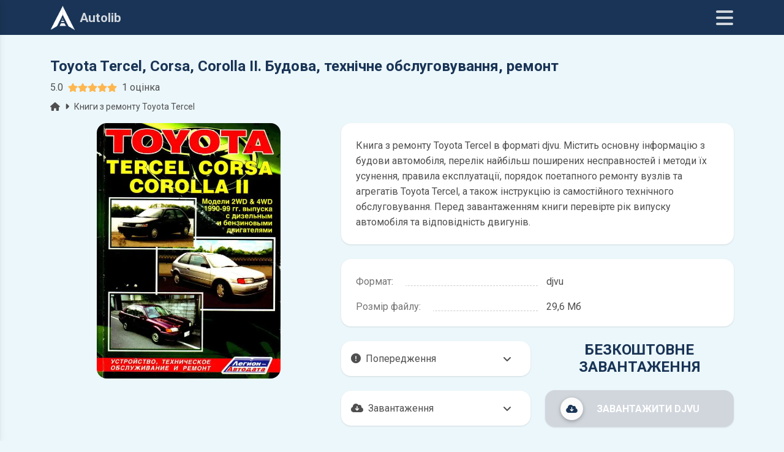

--- FILE ---
content_type: text/html; charset=UTF-8
request_url: https://autolib.net/download.php?id=2785
body_size: 14838
content:
  <!DOCTYPE html>
<html lang="uk">
<head>
    <meta charset="utf-8">
  <meta name="viewport" content="width=device-width, initial-scale=1">
  <meta http-equiv="X-UA-Compatible" content="ie=edge">
  <meta name="author" content="autolib.net">
  <meta name="theme-color" content="#193456">
  <meta property="og:type" content="website">
  <meta name="rating" content="General">

  <meta property="og:url" content="https://autolib.net/download.php?id=2785">
  <meta property="og:type" content="website">
  <meta property="og:title" content="Книга з ремонту Toyota Tercel | Завантажити у форматі djvu">
  <meta property="og:image" content="https://autolib.net/images/repair/Toyota240.webp">
  <meta property="og:image:alt" content="Книга з ремонту Toyota Tercel | Завантажити у форматі djvu">
  <meta property="og:description" content="Книга з ремонту Toyota Tercel в форматі djvu. Перед завантаженням книги перевірте рік випуску автомобіля та відповідність двигунів.">
  <meta property="og:site_name" content="autolib.net">
  <meta property="og:locale" content="uk_UA">
  <meta property="article:author" content="autolib.net">

  <link rel="preconnect" href="https://www.google-analytics.com">
  <link rel="preconnect" href="https://www.googletagmanager.com">
  <link rel="shortcut icon" href="https://autolib.net/favicon.ico">

  <title>Книга з ремонту Toyota Tercel | Завантажити у форматі djvu</title>
  <meta name="description" content="Книга з ремонту Toyota Tercel в форматі djvu. Перед завантаженням книги перевірте рік випуску автомобіля та відповідність двигунів.">
  <link rel="canonical" href="https://autolib.net/download.php?id=2785">

  <link rel="stylesheet" href="https://autolib.net/mdb/css/mdb.min.css">
  <link rel="stylesheet" href="https://autolib.net/mdb/css/style.css?2">
  <link rel="stylesheet" href="https://autolib.net/mdb/css/swiper-bundle.min.css">
  <link rel="stylesheet" href="https://fonts.googleapis.com/css2?family=Roboto:wght@300;400;500;700&display=swap">
  <link rel="stylesheet" href="https://cdnjs.cloudflare.com/ajax/libs/font-awesome/6.0.0/css/all.min.css">
  
  <!-- Google Analytics -->
    <script async src="https://www.googletagmanager.com/gtag/js?id=UA-100949887-2"></script>
    <script>
      window.dataLayer = window.dataLayer || [];
      function gtag(){dataLayer.push(arguments);}
      gtag('js', new Date());
      gtag('config', 'UA-100949887-2');
    </script>
  <!-- Google Analytics -->


  <!-- Google заставки -->	
    <script async src="//pagead2.googlesyndication.com/pagead/js/adsbygoogle.js"></script>
    <script>
        (adsbygoogle = window.adsbygoogle || []).push({
              google_ad_client: "ca-pub-5274271452941816",
              enable_page_level_ads: true
        });
    </script>
  <!-- Google заставки -->	
  <script async src="https://fundingchoicesmessages.google.com/i/pub-5274271452941816?ers=1" nonce="tr7Her6SRxetXW1nV_ARcQ"></script><script nonce="tr7Her6SRxetXW1nV_ARcQ">(function() {function signalGooglefcPresent() {if (!window.frames['googlefcPresent']) {if (document.body) {const iframe = document.createElement('iframe'); iframe.style = 'width: 0; height: 0; border: none; z-index: -1000; left: -1000px; top: -1000px;'; iframe.style.display = 'none'; iframe.name = 'googlefcPresent'; document.body.appendChild(iframe);} else {setTimeout(signalGooglefcPresent, 0);}}}signalGooglefcPresent();})();</script>  <link rel="stylesheet" href="https://autolib.net/mdb/css/jquery.fancybox.min.css">
  <link rel="amphtml" href="https://autolib.net/download.amp.php?id=2785">

  <script type="application/ld+json">
  {"@context":"http://schema.org","@type":"BreadcrumbList","itemListElement":[{"@type":"ListItem","position":1,"name":"autolib.net","item":"https://autolib.net"},{"@type":"ListItem","position":2,"name":"Toyota Tercel","item":"https://autolib.net/books.php?mark=Toyota&model=Toyota-Tercel"},{"@type":"ListItem","position":3,"name":"Toyota Tercel, Corsa, Corolla II. Будова, технічне обслуговування, ремонт","item":"https://autolib.net/download.php?id=2785"}]}  </script>

  <script type="application/ld+json">
  {"@context":"https://schema.org/","@type":["Product","Book"],"name":"Toyota Tercel, Corsa, Corolla II. Будова, технічне обслуговування, ремонт","image":"/images/repair/Toyota240.webp","description":"Книга з ремонту Toyota Tercel в форматі djvu. Перед завантаженням книги перевірте рік випуску автомобіля та відповідність двигунів.","bookFormat":"http://schema.org/Ebook","offers":{"@type":"Offer","url":"https://autolib.net/download.php?id=2785","priceValidUntil":"2027-02-01","priceCurrency":"USD","price":"0","availability":"https://schema.org/InStock","itemCondition":"https://schema.org/NewCondition"},"aggregateRating":{"@type":"AggregateRating","ratingValue":"5","ratingCount":"1"}}  </script>
</head>
<body>
  <header>
        <nav class="navbar navbar-expand-lg fixed-top navbar-scroll shadow-0">
      <div class="container d-flex">
        <a class="navbar-brand me-auto brand" href="https://autolib.net"><img src="/images/logo-50.png" alt="autolib.net" class="img-fluid me-2" width="40" height="40">Autolib</a>
        <div class="icons d-flex align-items-center">
          <button class="mynavbar ms-4" type="button" data-mdb-toggle="sidenav" data-mdb-target="#sidenav" aria-expanded="false" aria-label="Меню"><i class="fas fa-bars navbaricons"></i></button>
        </div>
      </div>
    </nav>
    <nav id="sidenav" class="sidenav">
            <div class="accordion dark-grey-text"><span>Acura</span><i class="fas fa-angle-down"></i></div>
<div class="panel">
<p><a class="d-block dark-grey-text text-truncate stretched-link" href="books.php?mark=Acura&model=Acura-MDX">Acura MDX</a></p>
<p><a class="d-block dark-grey-text text-truncate stretched-link" href="books.php?mark=Acura&model=Acura-RSX">Acura RSX</a></p>
</div>
<div class="accordion dark-grey-text"><span>Alfa Romeo</span><i class="fas fa-angle-down"></i></div>
<div class="panel">
<p><a class="d-block dark-grey-text text-truncate stretched-link" href="books.php?mark=Alfa-Romeo&model=Alfa-Romeo-156">Alfa Romeo 156</a></p>
<p><a class="d-block dark-grey-text text-truncate stretched-link" href="books.php?mark=Alfa-Romeo&model=Alfa-Romeo-33">Alfa Romeo 33</a></p>
</div>
<div class="accordion dark-grey-text"><span>Audi</span><i class="fas fa-angle-down"></i></div>
<div class="panel">
<p><a class="d-block dark-grey-text text-truncate stretched-link" href="books.php?mark=Audi&model=Audi-100">Audi 100</a></p>
<p><a class="d-block dark-grey-text text-truncate stretched-link" href="books.php?mark=Audi&model=Audi-200">Audi 200</a></p>
<p><a class="d-block dark-grey-text text-truncate stretched-link" href="books.php?mark=Audi&model=Audi-80">Audi 80</a></p>
<p><a class="d-block dark-grey-text text-truncate stretched-link" href="books.php?mark=Audi&model=Audi-90">Audi 90</a></p>
<p><a class="d-block dark-grey-text text-truncate stretched-link" href="books.php?mark=Audi&model=Audi-A2">Audi A2</a></p>
<p><a class="d-block dark-grey-text text-truncate stretched-link" href="books.php?mark=Audi&model=Audi-A3">Audi A3</a></p>
<p><a class="d-block dark-grey-text text-truncate stretched-link" href="books.php?mark=Audi&model=Audi-A4">Audi A4</a></p>
<p><a class="d-block dark-grey-text text-truncate stretched-link" href="books.php?mark=Audi&model=Audi-A6">Audi A6</a></p>
<p><a class="d-block dark-grey-text text-truncate stretched-link" href="books.php?mark=Audi&model=Audi-A8">Audi A8</a></p>
<p><a class="d-block dark-grey-text text-truncate stretched-link" href="books.php?mark=Audi&model=Audi-Q5">Audi Q5</a></p>
<p><a class="d-block dark-grey-text text-truncate stretched-link" href="books.php?mark=Audi&model=Audi-Q7">Audi Q7</a></p>
<p><a class="d-block dark-grey-text text-truncate stretched-link" href="books.php?mark=Audi&model=Audi-S3">Audi S3</a></p>
<p><a class="d-block dark-grey-text text-truncate stretched-link" href="books.php?mark=Audi&model=Audi-S4">Audi S4</a></p>
</div>
<div class="accordion dark-grey-text"><span>BMW</span><i class="fas fa-angle-down"></i></div>
<div class="panel">
<p><a class="d-block dark-grey-text text-truncate stretched-link" href="books.php?mark=BMW&model=BMW-1">BMW 1</a></p>
<p><a class="d-block dark-grey-text text-truncate stretched-link" href="books.php?mark=BMW&model=BMW-3">BMW 3</a></p>
<p><a class="d-block dark-grey-text text-truncate stretched-link" href="books.php?mark=BMW&model=BMW-5">BMW 5</a></p>
<p><a class="d-block dark-grey-text text-truncate stretched-link" href="books.php?mark=BMW&model=BMW-7">BMW 7</a></p>
<p><a class="d-block dark-grey-text text-truncate stretched-link" href="books.php?mark=BMW&model=BMW-X3">BMW X3</a></p>
<p><a class="d-block dark-grey-text text-truncate stretched-link" href="books.php?mark=BMW&model=BMW-X5">BMW X5</a></p>
<p><a class="d-block dark-grey-text text-truncate stretched-link" href="books.php?mark=BMW&model=Двигуни-BMW">Двигуни BMW</a></p>
</div>
<div class="accordion dark-grey-text"><span>Cadillac</span><i class="fas fa-angle-down"></i></div>
<div class="panel">
<p><a class="d-block dark-grey-text text-truncate stretched-link" href="books.php?mark=Cadillac&model=Cadillac-Escalade">Cadillac Escalade</a></p>
</div>
<div class="accordion dark-grey-text"><span>Chery</span><i class="fas fa-angle-down"></i></div>
<div class="panel">
<p><a class="d-block dark-grey-text text-truncate stretched-link" href="books.php?mark=Chery&model=Chery-Amulet">Chery Amulet</a></p>
<p><a class="d-block dark-grey-text text-truncate stretched-link" href="books.php?mark=Chery&model=Chery-Fora">Chery Fora</a></p>
<p><a class="d-block dark-grey-text text-truncate stretched-link" href="books.php?mark=Chery&model=Chery-Indis">Chery Indis</a></p>
<p><a class="d-block dark-grey-text text-truncate stretched-link" href="books.php?mark=Chery&model=Chery-Tiggo">Chery Tiggo</a></p>
</div>
<div class="accordion dark-grey-text"><span>Chevrolet</span><i class="fas fa-angle-down"></i></div>
<div class="panel">
<p><a class="d-block dark-grey-text text-truncate stretched-link" href="books.php?mark=Chevrolet&model=Chevrolet-Aveo">Chevrolet Aveo</a></p>
<p><a class="d-block dark-grey-text text-truncate stretched-link" href="books.php?mark=Chevrolet&model=Chevrolet-Blazer">Chevrolet Blazer</a></p>
<p><a class="d-block dark-grey-text text-truncate stretched-link" href="books.php?mark=Chevrolet&model=Chevrolet-Cavalier">Chevrolet Cavalier</a></p>
<p><a class="d-block dark-grey-text text-truncate stretched-link" href="books.php?mark=Chevrolet&model=Chevrolet-Cobalt">Chevrolet Cobalt</a></p>
<p><a class="d-block dark-grey-text text-truncate stretched-link" href="books.php?mark=Chevrolet&model=Chevrolet-Cruze">Chevrolet Cruze</a></p>
<p><a class="d-block dark-grey-text text-truncate stretched-link" href="books.php?mark=Chevrolet&model=Chevrolet-Lacetti">Chevrolet Lacetti</a></p>
<p><a class="d-block dark-grey-text text-truncate stretched-link" href="books.php?mark=Chevrolet&model=Chevrolet-Lanos">Chevrolet Lanos</a></p>
<p><a class="d-block dark-grey-text text-truncate stretched-link" href="books.php?mark=Chevrolet&model=Chevrolet-Lumina">Chevrolet Lumina</a></p>
<p><a class="d-block dark-grey-text text-truncate stretched-link" href="books.php?mark=Chevrolet&model=Chevrolet-Niva">Chevrolet Niva</a></p>
<p><a class="d-block dark-grey-text text-truncate stretched-link" href="books.php?mark=Chevrolet&model=Chevrolet-Orlando">Chevrolet Orlando</a></p>
<p><a class="d-block dark-grey-text text-truncate stretched-link" href="books.php?mark=Chevrolet&model=Chevrolet-Pick-up">Chevrolet Pick-up</a></p>
<p><a class="d-block dark-grey-text text-truncate stretched-link" href="books.php?mark=Chevrolet&model=Chevrolet-Rezzo">Chevrolet Rezzo</a></p>
<p><a class="d-block dark-grey-text text-truncate stretched-link" href="books.php?mark=Chevrolet&model=Chevrolet-Spark">Chevrolet Spark</a></p>
<p><a class="d-block dark-grey-text text-truncate stretched-link" href="books.php?mark=Chevrolet&model=Chevrolet-Suburban">Chevrolet Suburban</a></p>
<p><a class="d-block dark-grey-text text-truncate stretched-link" href="books.php?mark=Chevrolet&model=Chevrolet-Tahoe">Chevrolet Tahoe</a></p>
<p><a class="d-block dark-grey-text text-truncate stretched-link" href="books.php?mark=Chevrolet&model=Chevrolet-Tracker">Chevrolet Tracker</a></p>
<p><a class="d-block dark-grey-text text-truncate stretched-link" href="books.php?mark=Chevrolet&model=Chevrolet-TrailBlazer">Chevrolet TrailBlazer</a></p>
<p><a class="d-block dark-grey-text text-truncate stretched-link" href="books.php?mark=Chevrolet&model=Chevrolet-Venture">Chevrolet Venture</a></p>
</div>
<div class="accordion dark-grey-text"><span>Chrysler</span><i class="fas fa-angle-down"></i></div>
<div class="panel">
<p><a class="d-block dark-grey-text text-truncate stretched-link" href="books.php?mark=Chrysler&model=Chrysler-300">Chrysler 300</a></p>
<p><a class="d-block dark-grey-text text-truncate stretched-link" href="books.php?mark=Chrysler&model=Chrysler-300C">Chrysler 300C</a></p>
<p><a class="d-block dark-grey-text text-truncate stretched-link" href="books.php?mark=Chrysler&model=Chrysler-300M">Chrysler 300M</a></p>
<p><a class="d-block dark-grey-text text-truncate stretched-link" href="books.php?mark=Chrysler&model=Chrysler-Cirrus">Chrysler Cirrus</a></p>
<p><a class="d-block dark-grey-text text-truncate stretched-link" href="books.php?mark=Chrysler&model=Chrysler-Concorde">Chrysler Concorde</a></p>
<p><a class="d-block dark-grey-text text-truncate stretched-link" href="books.php?mark=Chrysler&model=Chrysler-LHS">Chrysler LHS</a></p>
<p><a class="d-block dark-grey-text text-truncate stretched-link" href="books.php?mark=Chrysler&model=Chrysler-PT-Cruiser">Chrysler PT Cruiser</a></p>
<p><a class="d-block dark-grey-text text-truncate stretched-link" href="books.php?mark=Chrysler&model=Chrysler-Sebring">Chrysler Sebring</a></p>
<p><a class="d-block dark-grey-text text-truncate stretched-link" href="books.php?mark=Chrysler&model=Chrysler-Town-Country">Chrysler Town Country</a></p>
<p><a class="d-block dark-grey-text text-truncate stretched-link" href="books.php?mark=Chrysler&model=Chrysler-Voyager">Chrysler Voyager</a></p>
</div>
<div class="accordion dark-grey-text"><span>Citroen</span><i class="fas fa-angle-down"></i></div>
<div class="panel">
<p><a class="d-block dark-grey-text text-truncate stretched-link" href="books.php?mark=Citroen&model=Citroen-Ax">Citroen Ax</a></p>
<p><a class="d-block dark-grey-text text-truncate stretched-link" href="books.php?mark=Citroen&model=Citroen-Berlingo">Citroen Berlingo</a></p>
<p><a class="d-block dark-grey-text text-truncate stretched-link" href="books.php?mark=Citroen&model=Citroen-BX">Citroen BX</a></p>
<p><a class="d-block dark-grey-text text-truncate stretched-link" href="books.php?mark=Citroen&model=Citroen-C-Crosser">Citroen C-Crosser</a></p>
<p><a class="d-block dark-grey-text text-truncate stretched-link" href="books.php?mark=Citroen&model=Citroen-C25">Citroen C25</a></p>
<p><a class="d-block dark-grey-text text-truncate stretched-link" href="books.php?mark=Citroen&model=Citroen-C4">Citroen C4</a></p>
<p><a class="d-block dark-grey-text text-truncate stretched-link" href="books.php?mark=Citroen&model=Citroen-C5">Citroen C5</a></p>
<p><a class="d-block dark-grey-text text-truncate stretched-link" href="books.php?mark=Citroen&model=Citroen-C8">Citroen C8</a></p>
<p><a class="d-block dark-grey-text text-truncate stretched-link" href="books.php?mark=Citroen&model=Citroen-Evasion">Citroen Evasion</a></p>
<p><a class="d-block dark-grey-text text-truncate stretched-link" href="books.php?mark=Citroen&model=Citroen-Jumper">Citroen Jumper</a></p>
<p><a class="d-block dark-grey-text text-truncate stretched-link" href="books.php?mark=Citroen&model=Citroen-Jumpy">Citroen Jumpy</a></p>
<p><a class="d-block dark-grey-text text-truncate stretched-link" href="books.php?mark=Citroen&model=Citroen-Xantia">Citroen Xantia</a></p>
<p><a class="d-block dark-grey-text text-truncate stretched-link" href="books.php?mark=Citroen&model=Citroen-XM">Citroen XM</a></p>
<p><a class="d-block dark-grey-text text-truncate stretched-link" href="books.php?mark=Citroen&model=Citroen-Xsara">Citroen Xsara</a></p>
<p><a class="d-block dark-grey-text text-truncate stretched-link" href="books.php?mark=Citroen&model=Citroen-ZX">Citroen ZX</a></p>
</div>
<div class="accordion dark-grey-text"><span>Dacia</span><i class="fas fa-angle-down"></i></div>
<div class="panel">
<p><a class="d-block dark-grey-text text-truncate stretched-link" href="books.php?mark=Dacia&model=Dacia-Duster">Dacia Duster</a></p>
<p><a class="d-block dark-grey-text text-truncate stretched-link" href="books.php?mark=Dacia&model=Dacia-Sandero">Dacia Sandero</a></p>
</div>
<div class="accordion dark-grey-text"><span>Daewoo</span><i class="fas fa-angle-down"></i></div>
<div class="panel">
<p><a class="d-block dark-grey-text text-truncate stretched-link" href="books.php?mark=Daewoo&model=Daewoo-Assol">Daewoo Assol</a></p>
<p><a class="d-block dark-grey-text text-truncate stretched-link" href="books.php?mark=Daewoo&model=Daewoo-Espero">Daewoo Espero</a></p>
<p><a class="d-block dark-grey-text text-truncate stretched-link" href="books.php?mark=Daewoo&model=Daewoo-Gentra">Daewoo Gentra</a></p>
<p><a class="d-block dark-grey-text text-truncate stretched-link" href="books.php?mark=Daewoo&model=Daewoo-Kalos">Daewoo Kalos</a></p>
<p><a class="d-block dark-grey-text text-truncate stretched-link" href="books.php?mark=Daewoo&model=Daewoo-Lacetti">Daewoo Lacetti</a></p>
<p><a class="d-block dark-grey-text text-truncate stretched-link" href="books.php?mark=Daewoo&model=Daewoo-Lanos">Daewoo Lanos</a></p>
<p><a class="d-block dark-grey-text text-truncate stretched-link" href="books.php?mark=Daewoo&model=Daewoo-Matiz">Daewoo Matiz</a></p>
<p><a class="d-block dark-grey-text text-truncate stretched-link" href="books.php?mark=Daewoo&model=Daewoo-Nexia">Daewoo Nexia</a></p>
<p><a class="d-block dark-grey-text text-truncate stretched-link" href="books.php?mark=Daewoo&model=Daewoo-Nubira">Daewoo Nubira</a></p>
<p><a class="d-block dark-grey-text text-truncate stretched-link" href="books.php?mark=Daewoo&model=Daewoo-Sens">Daewoo Sens</a></p>
<p><a class="d-block dark-grey-text text-truncate stretched-link" href="books.php?mark=Daewoo&model=Daewoo-Tacuma">Daewoo Tacuma</a></p>
<p><a class="d-block dark-grey-text text-truncate stretched-link" href="books.php?mark=Daewoo&model=Daewoo-Tico">Daewoo Tico</a></p>
</div>
<div class="accordion dark-grey-text"><span>Daihatsu</span><i class="fas fa-angle-down"></i></div>
<div class="panel">
<p><a class="d-block dark-grey-text text-truncate stretched-link" href="books.php?mark=Daihatsu&model=Daihatsu-Be-Go">Daihatsu Be-Go</a></p>
<p><a class="d-block dark-grey-text text-truncate stretched-link" href="books.php?mark=Daihatsu&model=Daihatsu-Boon">Daihatsu Boon</a></p>
<p><a class="d-block dark-grey-text text-truncate stretched-link" href="books.php?mark=Daihatsu&model=Daihatsu-Sirion">Daihatsu Sirion</a></p>
<p><a class="d-block dark-grey-text text-truncate stretched-link" href="books.php?mark=Daihatsu&model=Daihatsu-Terios">Daihatsu Terios</a></p>
<p><a class="d-block dark-grey-text text-truncate stretched-link" href="books.php?mark=Daihatsu&model=Daihatsu-YRV">Daihatsu YRV</a></p>
</div>
<div class="accordion dark-grey-text"><span>Datsun</span><i class="fas fa-angle-down"></i></div>
<div class="panel">
<p><a class="d-block dark-grey-text text-truncate stretched-link" href="books.php?mark=Datsun&model=Datsun-mi---DO">Datsun mi - DO</a></p>
<p><a class="d-block dark-grey-text text-truncate stretched-link" href="books.php?mark=Datsun&model=Datsun-on---DO">Datsun on - DO</a></p>
</div>
<div class="accordion dark-grey-text"><span>Dodge</span><i class="fas fa-angle-down"></i></div>
<div class="panel">
<p><a class="d-block dark-grey-text text-truncate stretched-link" href="books.php?mark=Dodge&model=Dodge-Caravan">Dodge Caravan</a></p>
<p><a class="d-block dark-grey-text text-truncate stretched-link" href="books.php?mark=Dodge&model=Dodge-Charger">Dodge Charger</a></p>
<p><a class="d-block dark-grey-text text-truncate stretched-link" href="books.php?mark=Dodge&model=Dodge-Intrepid">Dodge Intrepid</a></p>
<p><a class="d-block dark-grey-text text-truncate stretched-link" href="books.php?mark=Dodge&model=Dodge-Magnum">Dodge Magnum</a></p>
<p><a class="d-block dark-grey-text text-truncate stretched-link" href="books.php?mark=Dodge&model=Dodge-Neon">Dodge Neon</a></p>
<p><a class="d-block dark-grey-text text-truncate stretched-link" href="books.php?mark=Dodge&model=Dodge-Plymouth">Dodge Plymouth</a></p>
<p><a class="d-block dark-grey-text text-truncate stretched-link" href="books.php?mark=Dodge&model=Dodge-Stratus">Dodge Stratus</a></p>
</div>
<div class="accordion dark-grey-text"><span>Dong Feng</span><i class="fas fa-angle-down"></i></div>
<div class="panel">
<p><a class="d-block dark-grey-text text-truncate stretched-link" href="books.php?mark=Dong-Feng&model=Dong-Feng-1030">Dong Feng 1030</a></p>
</div>
<div class="accordion dark-grey-text"><span>Fiat</span><i class="fas fa-angle-down"></i></div>
<div class="panel">
<p><a class="d-block dark-grey-text text-truncate stretched-link" href="books.php?mark=Fiat&model=Fiat-127">Fiat 127</a></p>
<p><a class="d-block dark-grey-text text-truncate stretched-link" href="books.php?mark=Fiat&model=Fiat-Albea">Fiat Albea</a></p>
<p><a class="d-block dark-grey-text text-truncate stretched-link" href="books.php?mark=Fiat&model=Fiat-Croma">Fiat Croma</a></p>
<p><a class="d-block dark-grey-text text-truncate stretched-link" href="books.php?mark=Fiat&model=Fiat-Doblo">Fiat Doblo</a></p>
<p><a class="d-block dark-grey-text text-truncate stretched-link" href="books.php?mark=Fiat&model=Fiat-Ducato">Fiat Ducato</a></p>
<p><a class="d-block dark-grey-text text-truncate stretched-link" href="books.php?mark=Fiat&model=Fiat-Marea">Fiat Marea</a></p>
<p><a class="d-block dark-grey-text text-truncate stretched-link" href="books.php?mark=Fiat&model=Fiat-Multipla">Fiat Multipla</a></p>
<p><a class="d-block dark-grey-text text-truncate stretched-link" href="books.php?mark=Fiat&model=Fiat-Palio">Fiat Palio</a></p>
<p><a class="d-block dark-grey-text text-truncate stretched-link" href="books.php?mark=Fiat&model=Fiat-Punto">Fiat Punto</a></p>
<p><a class="d-block dark-grey-text text-truncate stretched-link" href="books.php?mark=Fiat&model=Fiat-Scudo">Fiat Scudo</a></p>
<p><a class="d-block dark-grey-text text-truncate stretched-link" href="books.php?mark=Fiat&model=Fiat-Sedici">Fiat Sedici</a></p>
<p><a class="d-block dark-grey-text text-truncate stretched-link" href="books.php?mark=Fiat&model=Fiat-Siena">Fiat Siena</a></p>
<p><a class="d-block dark-grey-text text-truncate stretched-link" href="books.php?mark=Fiat&model=Fiat-Stilo">Fiat Stilo</a></p>
<p><a class="d-block dark-grey-text text-truncate stretched-link" href="books.php?mark=Fiat&model=Fiat-Tempra">Fiat Tempra</a></p>
<p><a class="d-block dark-grey-text text-truncate stretched-link" href="books.php?mark=Fiat&model=Fiat-Tipo">Fiat Tipo</a></p>
<p><a class="d-block dark-grey-text text-truncate stretched-link" href="books.php?mark=Fiat&model=Fiat-Ulysse">Fiat Ulysse</a></p>
</div>
<div class="accordion dark-grey-text"><span>Ford</span><i class="fas fa-angle-down"></i></div>
<div class="panel">
<p><a class="d-block dark-grey-text text-truncate stretched-link" href="books.php?mark=Ford&model=Ford-Bronco">Ford Bronco</a></p>
<p><a class="d-block dark-grey-text text-truncate stretched-link" href="books.php?mark=Ford&model=Ford-C-Max">Ford C-Max</a></p>
<p><a class="d-block dark-grey-text text-truncate stretched-link" href="books.php?mark=Ford&model=Ford-Escape">Ford Escape</a></p>
<p><a class="d-block dark-grey-text text-truncate stretched-link" href="books.php?mark=Ford&model=Ford-Escort">Ford Escort</a></p>
<p><a class="d-block dark-grey-text text-truncate stretched-link" href="books.php?mark=Ford&model=Ford-Expedition">Ford Expedition</a></p>
<p><a class="d-block dark-grey-text text-truncate stretched-link" href="books.php?mark=Ford&model=Ford-Explorer">Ford Explorer</a></p>
<p><a class="d-block dark-grey-text text-truncate stretched-link" href="books.php?mark=Ford&model=Ford-Fiesta">Ford Fiesta</a></p>
<p><a class="d-block dark-grey-text text-truncate stretched-link" href="books.php?mark=Ford&model=Ford-Focus">Ford Focus</a></p>
<p><a class="d-block dark-grey-text text-truncate stretched-link" href="books.php?mark=Ford&model=Ford-Freda">Ford Freda</a></p>
<p><a class="d-block dark-grey-text text-truncate stretched-link" href="books.php?mark=Ford&model=Ford-Fusion">Ford Fusion</a></p>
<p><a class="d-block dark-grey-text text-truncate stretched-link" href="books.php?mark=Ford&model=Ford-Galaxy">Ford Galaxy</a></p>
<p><a class="d-block dark-grey-text text-truncate stretched-link" href="books.php?mark=Ford&model=Ford-Granada">Ford Granada</a></p>
<p><a class="d-block dark-grey-text text-truncate stretched-link" href="books.php?mark=Ford&model=Ford-Ka">Ford Ka</a></p>
<p><a class="d-block dark-grey-text text-truncate stretched-link" href="books.php?mark=Ford&model=Ford-Kuga">Ford Kuga</a></p>
<p><a class="d-block dark-grey-text text-truncate stretched-link" href="books.php?mark=Ford&model=Ford-Maverick">Ford Maverick</a></p>
<p><a class="d-block dark-grey-text text-truncate stretched-link" href="books.php?mark=Ford&model=Ford-Mondeo">Ford Mondeo</a></p>
<p><a class="d-block dark-grey-text text-truncate stretched-link" href="books.php?mark=Ford&model=Ford-Mustang">Ford Mustang</a></p>
<p><a class="d-block dark-grey-text text-truncate stretched-link" href="books.php?mark=Ford&model=Ford-Orion">Ford Orion</a></p>
<p><a class="d-block dark-grey-text text-truncate stretched-link" href="books.php?mark=Ford&model=Ford-Pick-Ups">Ford Pick-Ups</a></p>
<p><a class="d-block dark-grey-text text-truncate stretched-link" href="books.php?mark=Ford&model=Ford-Probe">Ford Probe</a></p>
<p><a class="d-block dark-grey-text text-truncate stretched-link" href="books.php?mark=Ford&model=Ford-Ranger">Ford Ranger</a></p>
<p><a class="d-block dark-grey-text text-truncate stretched-link" href="books.php?mark=Ford&model=Ford-S-Max">Ford S-Max</a></p>
<p><a class="d-block dark-grey-text text-truncate stretched-link" href="books.php?mark=Ford&model=Ford-Scorpio">Ford Scorpio</a></p>
<p><a class="d-block dark-grey-text text-truncate stretched-link" href="books.php?mark=Ford&model=Ford-Sierra">Ford Sierra</a></p>
<p><a class="d-block dark-grey-text text-truncate stretched-link" href="books.php?mark=Ford&model=Ford-Tourneo">Ford Tourneo</a></p>
<p><a class="d-block dark-grey-text text-truncate stretched-link" href="books.php?mark=Ford&model=Ford-Transit">Ford Transit</a></p>
<p><a class="d-block dark-grey-text text-truncate stretched-link" href="books.php?mark=Ford&model=Ford-Windstar">Ford Windstar</a></p>
</div>
<div class="accordion dark-grey-text"><span>Foton</span><i class="fas fa-angle-down"></i></div>
<div class="panel">
<p><a class="d-block dark-grey-text text-truncate stretched-link" href="books.php?mark=Foton&model=Foton-Ollin">Foton Ollin</a></p>
</div>
<div class="accordion dark-grey-text"><span>Geely</span><i class="fas fa-angle-down"></i></div>
<div class="panel">
<p><a class="d-block dark-grey-text text-truncate stretched-link" href="books.php?mark=Geely&model=Geely-MK">Geely MK</a></p>
</div>
<div class="accordion dark-grey-text"><span>GMC</span><i class="fas fa-angle-down"></i></div>
<div class="panel">
<p><a class="d-block dark-grey-text text-truncate stretched-link" href="books.php?mark=GMC&model=GMC-Yukon">GMC Yukon</a></p>
</div>
<div class="accordion dark-grey-text"><span>Great Wall</span><i class="fas fa-angle-down"></i></div>
<div class="panel">
<p><a class="d-block dark-grey-text text-truncate stretched-link" href="books.php?mark=Great-Wall&model=Great-Wall-Hover">Great Wall Hover</a></p>
<p><a class="d-block dark-grey-text text-truncate stretched-link" href="books.php?mark=Great-Wall&model=Great-Wall-Safe">Great Wall Safe</a></p>
</div>
<div class="accordion dark-grey-text"><span>Hino</span><i class="fas fa-angle-down"></i></div>
<div class="panel">
<p><a class="d-block dark-grey-text text-truncate stretched-link" href="books.php?mark=Hino&model=Hino-Ranger">Hino Ranger</a></p>
<p><a class="d-block dark-grey-text text-truncate stretched-link" href="books.php?mark=Hino&model=Двигуни-Hino">Двигуни Hino</a></p>
</div>
<div class="accordion dark-grey-text"><span>Honda</span><i class="fas fa-angle-down"></i></div>
<div class="panel">
<p><a class="d-block dark-grey-text text-truncate stretched-link" href="books.php?mark=Honda&model=Honda-Accord">Honda Accord</a></p>
<p><a class="d-block dark-grey-text text-truncate stretched-link" href="books.php?mark=Honda&model=Honda-Airwave">Honda Airwave</a></p>
<p><a class="d-block dark-grey-text text-truncate stretched-link" href="books.php?mark=Honda&model=Honda-Avancier">Honda Avancier</a></p>
<p><a class="d-block dark-grey-text text-truncate stretched-link" href="books.php?mark=Honda&model=Honda-Capa">Honda Capa</a></p>
<p><a class="d-block dark-grey-text text-truncate stretched-link" href="books.php?mark=Honda&model=Honda-Civic">Honda Civic</a></p>
<p><a class="d-block dark-grey-text text-truncate stretched-link" href="books.php?mark=Honda&model=Honda-CR-V">Honda CR-V</a></p>
<p><a class="d-block dark-grey-text text-truncate stretched-link" href="books.php?mark=Honda&model=Honda-CRX">Honda CRX</a></p>
<p><a class="d-block dark-grey-text text-truncate stretched-link" href="books.php?mark=Honda&model=Honda-Domani">Honda Domani</a></p>
<p><a class="d-block dark-grey-text text-truncate stretched-link" href="books.php?mark=Honda&model=Honda-Edix">Honda Edix</a></p>
<p><a class="d-block dark-grey-text text-truncate stretched-link" href="books.php?mark=Honda&model=Honda-Element">Honda Element</a></p>
<p><a class="d-block dark-grey-text text-truncate stretched-link" href="books.php?mark=Honda&model=Honda-Fit">Honda Fit</a></p>
<p><a class="d-block dark-grey-text text-truncate stretched-link" href="books.php?mark=Honda&model=Honda-HR-V">Honda HR-V</a></p>
<p><a class="d-block dark-grey-text text-truncate stretched-link" href="books.php?mark=Honda&model=Honda-Inspire">Honda Inspire</a></p>
<p><a class="d-block dark-grey-text text-truncate stretched-link" href="books.php?mark=Honda&model=Honda-Integra">Honda Integra</a></p>
<p><a class="d-block dark-grey-text text-truncate stretched-link" href="books.php?mark=Honda&model=Honda-Jazz">Honda Jazz</a></p>
<p><a class="d-block dark-grey-text text-truncate stretched-link" href="books.php?mark=Honda&model=Honda-Logo">Honda Logo</a></p>
<p><a class="d-block dark-grey-text text-truncate stretched-link" href="books.php?mark=Honda&model=Honda-Mobilio">Honda Mobilio</a></p>
<p><a class="d-block dark-grey-text text-truncate stretched-link" href="books.php?mark=Honda&model=Honda-Moto">Honda Moto</a></p>
<p><a class="d-block dark-grey-text text-truncate stretched-link" href="books.php?mark=Honda&model=Honda-Odyssey">Honda Odyssey</a></p>
<p><a class="d-block dark-grey-text text-truncate stretched-link" href="books.php?mark=Honda&model=Honda-Orthia">Honda Orthia</a></p>
<p><a class="d-block dark-grey-text text-truncate stretched-link" href="books.php?mark=Honda&model=Honda-Partner">Honda Partner</a></p>
<p><a class="d-block dark-grey-text text-truncate stretched-link" href="books.php?mark=Honda&model=Honda-Pilot">Honda Pilot</a></p>
<p><a class="d-block dark-grey-text text-truncate stretched-link" href="books.php?mark=Honda&model=Honda-Prelude">Honda Prelude</a></p>
<p><a class="d-block dark-grey-text text-truncate stretched-link" href="books.php?mark=Honda&model=Honda-Ridgeline">Honda Ridgeline</a></p>
<p><a class="d-block dark-grey-text text-truncate stretched-link" href="books.php?mark=Honda&model=Honda-S-MX">Honda S-MX</a></p>
<p><a class="d-block dark-grey-text text-truncate stretched-link" href="books.php?mark=Honda&model=Honda-StepWGN">Honda StepWGN</a></p>
<p><a class="d-block dark-grey-text text-truncate stretched-link" href="books.php?mark=Honda&model=Honda-Stream">Honda Stream</a></p>
<p><a class="d-block dark-grey-text text-truncate stretched-link" href="books.php?mark=Honda&model=Honda-Torneo">Honda Torneo</a></p>
<p><a class="d-block dark-grey-text text-truncate stretched-link" href="books.php?mark=Honda&model=Двигуни-Honda">Двигуни Honda</a></p>
</div>
<div class="accordion dark-grey-text"><span>Hummer</span><i class="fas fa-angle-down"></i></div>
<div class="panel">
<p><a class="d-block dark-grey-text text-truncate stretched-link" href="books.php?mark=Hummer&model=Hummer-H2">Hummer H2</a></p>
</div>
<div class="accordion dark-grey-text"><span>Hyundai</span><i class="fas fa-angle-down"></i></div>
<div class="panel">
<p><a class="d-block dark-grey-text text-truncate stretched-link" href="books.php?mark=Hyundai&model=Hyundai-Accent">Hyundai Accent</a></p>
<p><a class="d-block dark-grey-text text-truncate stretched-link" href="books.php?mark=Hyundai&model=Hyundai-County">Hyundai County</a></p>
<p><a class="d-block dark-grey-text text-truncate stretched-link" href="books.php?mark=Hyundai&model=Hyundai-Creta">Hyundai Creta</a></p>
<p><a class="d-block dark-grey-text text-truncate stretched-link" href="books.php?mark=Hyundai&model=Hyundai-Elantra">Hyundai Elantra</a></p>
<p><a class="d-block dark-grey-text text-truncate stretched-link" href="books.php?mark=Hyundai&model=Hyundai-Galloper">Hyundai Galloper</a></p>
<p><a class="d-block dark-grey-text text-truncate stretched-link" href="books.php?mark=Hyundai&model=Hyundai-Getz">Hyundai Getz</a></p>
<p><a class="d-block dark-grey-text text-truncate stretched-link" href="books.php?mark=Hyundai&model=Hyundai-Grace">Hyundai Grace</a></p>
<p><a class="d-block dark-grey-text text-truncate stretched-link" href="books.php?mark=Hyundai&model=Hyundai-H1">Hyundai H1</a></p>
<p><a class="d-block dark-grey-text text-truncate stretched-link" href="books.php?mark=Hyundai&model=Hyundai-H100">Hyundai H100</a></p>
<p><a class="d-block dark-grey-text text-truncate stretched-link" href="books.php?mark=Hyundai&model=Hyundai-i30">Hyundai i30</a></p>
<p><a class="d-block dark-grey-text text-truncate stretched-link" href="books.php?mark=Hyundai&model=Hyundai-Lantra">Hyundai Lantra</a></p>
<p><a class="d-block dark-grey-text text-truncate stretched-link" href="books.php?mark=Hyundai&model=Hyundai-Matrix">Hyundai Matrix</a></p>
<p><a class="d-block dark-grey-text text-truncate stretched-link" href="books.php?mark=Hyundai&model=Hyundai-Porter">Hyundai Porter</a></p>
<p><a class="d-block dark-grey-text text-truncate stretched-link" href="books.php?mark=Hyundai&model=Hyundai-Santa-Fe">Hyundai Santa Fe</a></p>
<p><a class="d-block dark-grey-text text-truncate stretched-link" href="books.php?mark=Hyundai&model=Hyundai-Solaris">Hyundai Solaris</a></p>
<p><a class="d-block dark-grey-text text-truncate stretched-link" href="books.php?mark=Hyundai&model=Hyundai-Sonata">Hyundai Sonata</a></p>
<p><a class="d-block dark-grey-text text-truncate stretched-link" href="books.php?mark=Hyundai&model=Hyundai-Starex">Hyundai Starex</a></p>
<p><a class="d-block dark-grey-text text-truncate stretched-link" href="books.php?mark=Hyundai&model=Hyundai-Terracan">Hyundai Terracan</a></p>
<p><a class="d-block dark-grey-text text-truncate stretched-link" href="books.php?mark=Hyundai&model=Hyundai-Tucson">Hyundai Tucson</a></p>
<p><a class="d-block dark-grey-text text-truncate stretched-link" href="books.php?mark=Hyundai&model=Двигуни-Hyundai">Двигуни Hyundai</a></p>
</div>
<div class="accordion dark-grey-text"><span>Infiniti</span><i class="fas fa-angle-down"></i></div>
<div class="panel">
<p><a class="d-block dark-grey-text text-truncate stretched-link" href="books.php?mark=Infiniti&model=Infiniti-FX35">Infiniti FX35</a></p>
<p><a class="d-block dark-grey-text text-truncate stretched-link" href="books.php?mark=Infiniti&model=Infiniti-FX45">Infiniti FX45</a></p>
</div>
<div class="accordion dark-grey-text"><span>Isuzu</span><i class="fas fa-angle-down"></i></div>
<div class="panel">
<p><a class="d-block dark-grey-text text-truncate stretched-link" href="books.php?mark=Isuzu&model=Isuzu-Bighorn">Isuzu Bighorn</a></p>
<p><a class="d-block dark-grey-text text-truncate stretched-link" href="books.php?mark=Isuzu&model=Isuzu-Elf">Isuzu Elf</a></p>
<p><a class="d-block dark-grey-text text-truncate stretched-link" href="books.php?mark=Isuzu&model=Isuzu-Forward">Isuzu Forward</a></p>
<p><a class="d-block dark-grey-text text-truncate stretched-link" href="books.php?mark=Isuzu&model=Isuzu-N-Series">Isuzu N-Series</a></p>
<p><a class="d-block dark-grey-text text-truncate stretched-link" href="books.php?mark=Isuzu&model=Isuzu-Trooper">Isuzu Trooper</a></p>
<p><a class="d-block dark-grey-text text-truncate stretched-link" href="books.php?mark=Isuzu&model=Двигуни-Isuzu">Двигуни Isuzu</a></p>
</div>
<div class="accordion dark-grey-text"><span>Iveco</span><i class="fas fa-angle-down"></i></div>
<div class="panel">
<p><a class="d-block dark-grey-text text-truncate stretched-link" href="books.php?mark=Iveco&model=Iveco-EuroCargo">Iveco EuroCargo</a></p>
<p><a class="d-block dark-grey-text text-truncate stretched-link" href="books.php?mark=Iveco&model=Iveco-Eurostar">Iveco Eurostar</a></p>
</div>
<div class="accordion dark-grey-text"><span>Jaguar</span><i class="fas fa-angle-down"></i></div>
<div class="panel">
<p><a class="d-block dark-grey-text text-truncate stretched-link" href="books.php?mark=Jaguar&model=Jaguar-XJ6">Jaguar XJ6</a></p>
</div>
<div class="accordion dark-grey-text"><span>Jeep</span><i class="fas fa-angle-down"></i></div>
<div class="panel">
<p><a class="d-block dark-grey-text text-truncate stretched-link" href="books.php?mark=Jeep&model=Jeep-Cherokee">Jeep Cherokee</a></p>
<p><a class="d-block dark-grey-text text-truncate stretched-link" href="books.php?mark=Jeep&model=Jeep-Grand-Cherokee">Jeep Grand Cherokee</a></p>
<p><a class="d-block dark-grey-text text-truncate stretched-link" href="books.php?mark=Jeep&model=Jeep-Liberty">Jeep Liberty</a></p>
<p><a class="d-block dark-grey-text text-truncate stretched-link" href="books.php?mark=Jeep&model=Jeep-Wrangler">Jeep Wrangler</a></p>
</div>
<div class="accordion dark-grey-text"><span>KIA</span><i class="fas fa-angle-down"></i></div>
<div class="panel">
<p><a class="d-block dark-grey-text text-truncate stretched-link" href="books.php?mark=KIA&model=KIA-Avella">KIA Avella</a></p>
<p><a class="d-block dark-grey-text text-truncate stretched-link" href="books.php?mark=KIA&model=KIA-Besta">KIA Besta</a></p>
<p><a class="d-block dark-grey-text text-truncate stretched-link" href="books.php?mark=KIA&model=KIA-Bongo">KIA Bongo</a></p>
<p><a class="d-block dark-grey-text text-truncate stretched-link" href="books.php?mark=KIA&model=KIA-Carnival">KIA Carnival</a></p>
<p><a class="d-block dark-grey-text text-truncate stretched-link" href="books.php?mark=KIA&model=KIA-Ceed">KIA Ceed</a></p>
<p><a class="d-block dark-grey-text text-truncate stretched-link" href="books.php?mark=KIA&model=KIA-Cerato">KIA Cerato</a></p>
<p><a class="d-block dark-grey-text text-truncate stretched-link" href="books.php?mark=KIA&model=KIA-Magentis">KIA Magentis</a></p>
<p><a class="d-block dark-grey-text text-truncate stretched-link" href="books.php?mark=KIA&model=KIA-Picanto">KIA Picanto</a></p>
<p><a class="d-block dark-grey-text text-truncate stretched-link" href="books.php?mark=KIA&model=KIA-Rio">KIA Rio</a></p>
<p><a class="d-block dark-grey-text text-truncate stretched-link" href="books.php?mark=KIA&model=KIA-Shuma">KIA Shuma</a></p>
<p><a class="d-block dark-grey-text text-truncate stretched-link" href="books.php?mark=KIA&model=KIA-Sorento">KIA Sorento</a></p>
<p><a class="d-block dark-grey-text text-truncate stretched-link" href="books.php?mark=KIA&model=KIA-Soul">KIA Soul</a></p>
<p><a class="d-block dark-grey-text text-truncate stretched-link" href="books.php?mark=KIA&model=KIA-Spectra">KIA Spectra</a></p>
<p><a class="d-block dark-grey-text text-truncate stretched-link" href="books.php?mark=KIA&model=KIA-Sportage">KIA Sportage</a></p>
</div>
<div class="accordion dark-grey-text"><span>Lancia</span><i class="fas fa-angle-down"></i></div>
<div class="panel">
<p><a class="d-block dark-grey-text text-truncate stretched-link" href="books.php?mark=Lancia&model=Lancia-Phedra">Lancia Phedra</a></p>
<p><a class="d-block dark-grey-text text-truncate stretched-link" href="books.php?mark=Lancia&model=Lancia-Zeta">Lancia Zeta</a></p>
</div>
<div class="accordion dark-grey-text"><span>Land Rover</span><i class="fas fa-angle-down"></i></div>
<div class="panel">
<p><a class="d-block dark-grey-text text-truncate stretched-link" href="books.php?mark=Land-Rover&model=Land-Rover-Defender">Land Rover Defender</a></p>
<p><a class="d-block dark-grey-text text-truncate stretched-link" href="books.php?mark=Land-Rover&model=Land-Rover-Discovery">Land Rover Discovery</a></p>
<p><a class="d-block dark-grey-text text-truncate stretched-link" href="books.php?mark=Land-Rover&model=Land-Rover-Freelander">Land Rover Freelander</a></p>
<p><a class="d-block dark-grey-text text-truncate stretched-link" href="books.php?mark=Land-Rover&model=Range-Rover">Range Rover</a></p>
</div>
<div class="accordion dark-grey-text"><span>Lexus</span><i class="fas fa-angle-down"></i></div>
<div class="panel">
<p><a class="d-block dark-grey-text text-truncate stretched-link" href="books.php?mark=Lexus&model=Lexus-ES">Lexus ES</a></p>
<p><a class="d-block dark-grey-text text-truncate stretched-link" href="books.php?mark=Lexus&model=Lexus-GS">Lexus GS</a></p>
<p><a class="d-block dark-grey-text text-truncate stretched-link" href="books.php?mark=Lexus&model=Lexus-GX">Lexus GX</a></p>
<p><a class="d-block dark-grey-text text-truncate stretched-link" href="books.php?mark=Lexus&model=Lexus-IS">Lexus IS</a></p>
<p><a class="d-block dark-grey-text text-truncate stretched-link" href="books.php?mark=Lexus&model=Lexus-LX">Lexus LX</a></p>
<p><a class="d-block dark-grey-text text-truncate stretched-link" href="books.php?mark=Lexus&model=Lexus-RX">Lexus RX</a></p>
</div>
<div class="accordion dark-grey-text"><span>Lifan</span><i class="fas fa-angle-down"></i></div>
<div class="panel">
<p><a class="d-block dark-grey-text text-truncate stretched-link" href="books.php?mark=Lifan&model=Lifan-320">Lifan 320</a></p>
<p><a class="d-block dark-grey-text text-truncate stretched-link" href="books.php?mark=Lifan&model=Lifan-620">Lifan 620</a></p>
<p><a class="d-block dark-grey-text text-truncate stretched-link" href="books.php?mark=Lifan&model=Lifan-Smily">Lifan Smily</a></p>
<p><a class="d-block dark-grey-text text-truncate stretched-link" href="books.php?mark=Lifan&model=Lifan-Solano">Lifan Solano</a></p>
</div>
<div class="accordion dark-grey-text"><span>MAN</span><i class="fas fa-angle-down"></i></div>
<div class="panel">
<p><a class="d-block dark-grey-text text-truncate stretched-link" href="books.php?mark=MAN&model=MAN-F2000">MAN F2000</a></p>
<p><a class="d-block dark-grey-text text-truncate stretched-link" href="books.php?mark=MAN&model=MAN-L2000">MAN L2000</a></p>
<p><a class="d-block dark-grey-text text-truncate stretched-link" href="books.php?mark=MAN&model=MAN-M2000">MAN M2000</a></p>
</div>
<div class="accordion dark-grey-text"><span>Mazda</span><i class="fas fa-angle-down"></i></div>
<div class="panel">
<p><a class="d-block dark-grey-text text-truncate stretched-link" href="books.php?mark=Mazda&model=Mazda-121">Mazda 121</a></p>
<p><a class="d-block dark-grey-text text-truncate stretched-link" href="books.php?mark=Mazda&model=Mazda-2">Mazda 2</a></p>
<p><a class="d-block dark-grey-text text-truncate stretched-link" href="books.php?mark=Mazda&model=Mazda-3">Mazda 3</a></p>
<p><a class="d-block dark-grey-text text-truncate stretched-link" href="books.php?mark=Mazda&model=Mazda-323">Mazda 323</a></p>
<p><a class="d-block dark-grey-text text-truncate stretched-link" href="books.php?mark=Mazda&model=Mazda-6">Mazda 6</a></p>
<p><a class="d-block dark-grey-text text-truncate stretched-link" href="books.php?mark=Mazda&model=Mazda-626">Mazda 626</a></p>
<p><a class="d-block dark-grey-text text-truncate stretched-link" href="books.php?mark=Mazda&model=Mazda-Atenza">Mazda Atenza</a></p>
<p><a class="d-block dark-grey-text text-truncate stretched-link" href="books.php?mark=Mazda&model=Mazda-Axela">Mazda Axela</a></p>
<p><a class="d-block dark-grey-text text-truncate stretched-link" href="books.php?mark=Mazda&model=Mazda-Bongo">Mazda Bongo</a></p>
<p><a class="d-block dark-grey-text text-truncate stretched-link" href="books.php?mark=Mazda&model=Mazda-BT-50">Mazda BT-50</a></p>
<p><a class="d-block dark-grey-text text-truncate stretched-link" href="books.php?mark=Mazda&model=Mazda-Capella">Mazda Capella</a></p>
<p><a class="d-block dark-grey-text text-truncate stretched-link" href="books.php?mark=Mazda&model=Mazda-CX-7">Mazda CX-7</a></p>
<p><a class="d-block dark-grey-text text-truncate stretched-link" href="books.php?mark=Mazda&model=Mazda-Demio">Mazda Demio</a></p>
<p><a class="d-block dark-grey-text text-truncate stretched-link" href="books.php?mark=Mazda&model=Mazda-Familia">Mazda Familia</a></p>
<p><a class="d-block dark-grey-text text-truncate stretched-link" href="books.php?mark=Mazda&model=Mazda-Levante">Mazda Levante</a></p>
<p><a class="d-block dark-grey-text text-truncate stretched-link" href="books.php?mark=Mazda&model=Mazda-Millenia">Mazda Millenia</a></p>
<p><a class="d-block dark-grey-text text-truncate stretched-link" href="books.php?mark=Mazda&model=Mazda-MPV">Mazda MPV</a></p>
<p><a class="d-block dark-grey-text text-truncate stretched-link" href="books.php?mark=Mazda&model=Mazda-MX-6">Mazda MX-6</a></p>
<p><a class="d-block dark-grey-text text-truncate stretched-link" href="books.php?mark=Mazda&model=Mazda-Navajo">Mazda Navajo</a></p>
<p><a class="d-block dark-grey-text text-truncate stretched-link" href="books.php?mark=Mazda&model=Mazda-Premacy">Mazda Premacy</a></p>
<p><a class="d-block dark-grey-text text-truncate stretched-link" href="books.php?mark=Mazda&model=Mazda-Protege">Mazda Protege</a></p>
<p><a class="d-block dark-grey-text text-truncate stretched-link" href="books.php?mark=Mazda&model=Mazda-RX-8">Mazda RX-8</a></p>
<p><a class="d-block dark-grey-text text-truncate stretched-link" href="books.php?mark=Mazda&model=Mazda-Titan">Mazda Titan</a></p>
<p><a class="d-block dark-grey-text text-truncate stretched-link" href="books.php?mark=Mazda&model=Mazda-Tribute">Mazda Tribute</a></p>
<p><a class="d-block dark-grey-text text-truncate stretched-link" href="books.php?mark=Mazda&model=Mazda-Verisa">Mazda Verisa</a></p>
<p><a class="d-block dark-grey-text text-truncate stretched-link" href="books.php?mark=Mazda&model=Mazda-Xedos">Mazda Xedos</a></p>
<p><a class="d-block dark-grey-text text-truncate stretched-link" href="books.php?mark=Mazda&model=Двигуни-Mazda">Двигуни Mazda</a></p>
</div>
<div class="accordion dark-grey-text"><span>Mercedes-Benz</span><i class="fas fa-angle-down"></i></div>
<div class="panel">
<p><a class="d-block dark-grey-text text-truncate stretched-link" href="books.php?mark=Mercedes-Benz&model=Mercedes-Benz-190">Mercedes-Benz 190</a></p>
<p><a class="d-block dark-grey-text text-truncate stretched-link" href="books.php?mark=Mercedes-Benz&model=Mercedes-Benz-A-Class">Mercedes-Benz A-Class</a></p>
<p><a class="d-block dark-grey-text text-truncate stretched-link" href="books.php?mark=Mercedes-Benz&model=Mercedes-Benz-Actros">Mercedes-Benz Actros</a></p>
<p><a class="d-block dark-grey-text text-truncate stretched-link" href="books.php?mark=Mercedes-Benz&model=Mercedes-Benz-Atego">Mercedes-Benz Atego</a></p>
<p><a class="d-block dark-grey-text text-truncate stretched-link" href="books.php?mark=Mercedes-Benz&model=Mercedes-Benz-C-Class">Mercedes-Benz C-Class</a></p>
<p><a class="d-block dark-grey-text text-truncate stretched-link" href="books.php?mark=Mercedes-Benz&model=Mercedes-Benz-E-Class">Mercedes-Benz E-Class</a></p>
<p><a class="d-block dark-grey-text text-truncate stretched-link" href="books.php?mark=Mercedes-Benz&model=Mercedes-Benz-G-Class">Mercedes-Benz G-Class</a></p>
<p><a class="d-block dark-grey-text text-truncate stretched-link" href="books.php?mark=Mercedes-Benz&model=Mercedes-Benz-GL-Class">Mercedes-Benz GL-Class</a></p>
<p><a class="d-block dark-grey-text text-truncate stretched-link" href="books.php?mark=Mercedes-Benz&model=Mercedes-Benz-GLK-Class">Mercedes-Benz GLK-Class</a></p>
<p><a class="d-block dark-grey-text text-truncate stretched-link" href="books.php?mark=Mercedes-Benz&model=Mercedes-Benz-MB100D">Mercedes-Benz MB100D</a></p>
<p><a class="d-block dark-grey-text text-truncate stretched-link" href="books.php?mark=Mercedes-Benz&model=Mercedes-Benz-MK">Mercedes-Benz MK</a></p>
<p><a class="d-block dark-grey-text text-truncate stretched-link" href="books.php?mark=Mercedes-Benz&model=Mercedes-Benz-ML-Class">Mercedes-Benz ML-Class</a></p>
<p><a class="d-block dark-grey-text text-truncate stretched-link" href="books.php?mark=Mercedes-Benz&model=Mercedes-Benz-S-Class">Mercedes-Benz S-Class</a></p>
<p><a class="d-block dark-grey-text text-truncate stretched-link" href="books.php?mark=Mercedes-Benz&model=Mercedes-Benz-SK">Mercedes-Benz SK</a></p>
<p><a class="d-block dark-grey-text text-truncate stretched-link" href="books.php?mark=Mercedes-Benz&model=Mercedes-Benz-Sprinter">Mercedes-Benz Sprinter</a></p>
<p><a class="d-block dark-grey-text text-truncate stretched-link" href="books.php?mark=Mercedes-Benz&model=Mercedes-Benz-Transporter">Mercedes-Benz Transporter</a></p>
<p><a class="d-block dark-grey-text text-truncate stretched-link" href="books.php?mark=Mercedes-Benz&model=Mercedes-Benz-Vaneo">Mercedes-Benz Vaneo</a></p>
<p><a class="d-block dark-grey-text text-truncate stretched-link" href="books.php?mark=Mercedes-Benz&model=Mercedes-Benz-Vario">Mercedes-Benz Vario</a></p>
<p><a class="d-block dark-grey-text text-truncate stretched-link" href="books.php?mark=Mercedes-Benz&model=Mercedes-Benz-Viano">Mercedes-Benz Viano</a></p>
<p><a class="d-block dark-grey-text text-truncate stretched-link" href="books.php?mark=Mercedes-Benz&model=Mercedes-Benz-Vito">Mercedes-Benz Vito</a></p>
<p><a class="d-block dark-grey-text text-truncate stretched-link" href="books.php?mark=Mercedes-Benz&model=Двигуни-Mercedes-Benz">Двигуни Mercedes-Benz</a></p>
</div>
<div class="accordion dark-grey-text"><span>Mitsubishi</span><i class="fas fa-angle-down"></i></div>
<div class="panel">
<p><a class="d-block dark-grey-text text-truncate stretched-link" href="books.php?mark=Mitsubishi&model=Mitsubishi-Airtrek">Mitsubishi Airtrek</a></p>
<p><a class="d-block dark-grey-text text-truncate stretched-link" href="books.php?mark=Mitsubishi&model=Mitsubishi-Aspire">Mitsubishi Aspire</a></p>
<p><a class="d-block dark-grey-text text-truncate stretched-link" href="books.php?mark=Mitsubishi&model=Mitsubishi-ASX">Mitsubishi ASX</a></p>
<p><a class="d-block dark-grey-text text-truncate stretched-link" href="books.php?mark=Mitsubishi&model=Mitsubishi-Canter">Mitsubishi Canter</a></p>
<p><a class="d-block dark-grey-text text-truncate stretched-link" href="books.php?mark=Mitsubishi&model=Mitsubishi-Cargo">Mitsubishi Cargo</a></p>
<p><a class="d-block dark-grey-text text-truncate stretched-link" href="books.php?mark=Mitsubishi&model=Mitsubishi-Carisma">Mitsubishi Carisma</a></p>
<p><a class="d-block dark-grey-text text-truncate stretched-link" href="books.php?mark=Mitsubishi&model=Mitsubishi-Challenger">Mitsubishi Challenger</a></p>
<p><a class="d-block dark-grey-text text-truncate stretched-link" href="books.php?mark=Mitsubishi&model=Mitsubishi-Chariot">Mitsubishi Chariot</a></p>
<p><a class="d-block dark-grey-text text-truncate stretched-link" href="books.php?mark=Mitsubishi&model=Mitsubishi-Colt">Mitsubishi Colt</a></p>
<p><a class="d-block dark-grey-text text-truncate stretched-link" href="books.php?mark=Mitsubishi&model=Mitsubishi-Delica">Mitsubishi Delica</a></p>
<p><a class="d-block dark-grey-text text-truncate stretched-link" href="books.php?mark=Mitsubishi&model=Mitsubishi-Fuso">Mitsubishi Fuso</a></p>
<p><a class="d-block dark-grey-text text-truncate stretched-link" href="books.php?mark=Mitsubishi&model=Mitsubishi-Galant">Mitsubishi Galant</a></p>
<p><a class="d-block dark-grey-text text-truncate stretched-link" href="books.php?mark=Mitsubishi&model=Mitsubishi-Grandis">Mitsubishi Grandis</a></p>
<p><a class="d-block dark-grey-text text-truncate stretched-link" href="books.php?mark=Mitsubishi&model=Mitsubishi-L200">Mitsubishi L200</a></p>
<p><a class="d-block dark-grey-text text-truncate stretched-link" href="books.php?mark=Mitsubishi&model=Mitsubishi-L300">Mitsubishi L300</a></p>
<p><a class="d-block dark-grey-text text-truncate stretched-link" href="books.php?mark=Mitsubishi&model=Mitsubishi-L400">Mitsubishi L400</a></p>
<p><a class="d-block dark-grey-text text-truncate stretched-link" href="books.php?mark=Mitsubishi&model=Mitsubishi-Lancer">Mitsubishi Lancer</a></p>
<p><a class="d-block dark-grey-text text-truncate stretched-link" href="books.php?mark=Mitsubishi&model=Mitsubishi-Legnum">Mitsubishi Legnum</a></p>
<p><a class="d-block dark-grey-text text-truncate stretched-link" href="books.php?mark=Mitsubishi&model=Mitsubishi-Libero">Mitsubishi Libero</a></p>
<p><a class="d-block dark-grey-text text-truncate stretched-link" href="books.php?mark=Mitsubishi&model=Mitsubishi-Mirage">Mitsubishi Mirage</a></p>
<p><a class="d-block dark-grey-text text-truncate stretched-link" href="books.php?mark=Mitsubishi&model=Mitsubishi-Outlander">Mitsubishi Outlander</a></p>
<p><a class="d-block dark-grey-text text-truncate stretched-link" href="books.php?mark=Mitsubishi&model=Mitsubishi-Pajero">Mitsubishi Pajero</a></p>
<p><a class="d-block dark-grey-text text-truncate stretched-link" href="books.php?mark=Mitsubishi&model=Mitsubishi-RVR">Mitsubishi RVR</a></p>
<p><a class="d-block dark-grey-text text-truncate stretched-link" href="books.php?mark=Mitsubishi&model=Mitsubishi-Space-Gear">Mitsubishi Space Gear</a></p>
<p><a class="d-block dark-grey-text text-truncate stretched-link" href="books.php?mark=Mitsubishi&model=Mitsubishi-Space-Runner">Mitsubishi Space Runner</a></p>
<p><a class="d-block dark-grey-text text-truncate stretched-link" href="books.php?mark=Mitsubishi&model=Mitsubishi-Space-Star">Mitsubishi Space Star</a></p>
<p><a class="d-block dark-grey-text text-truncate stretched-link" href="books.php?mark=Mitsubishi&model=Mitsubishi-Space-Wagon">Mitsubishi Space Wagon</a></p>
<p><a class="d-block dark-grey-text text-truncate stretched-link" href="books.php?mark=Mitsubishi&model=Двигуни-Mitsubishi">Двигуни Mitsubishi</a></p>
</div>
<div class="accordion dark-grey-text"><span>Nissan</span><i class="fas fa-angle-down"></i></div>
<div class="panel">
<p><a class="d-block dark-grey-text text-truncate stretched-link" href="books.php?mark=Nissan&model=Nissan-AD">Nissan AD</a></p>
<p><a class="d-block dark-grey-text text-truncate stretched-link" href="books.php?mark=Nissan&model=Nissan-Almera">Nissan Almera</a></p>
<p><a class="d-block dark-grey-text text-truncate stretched-link" href="books.php?mark=Nissan&model=Nissan-Atlas">Nissan Atlas</a></p>
<p><a class="d-block dark-grey-text text-truncate stretched-link" href="books.php?mark=Nissan&model=Nissan-Avenir">Nissan Avenir</a></p>
<p><a class="d-block dark-grey-text text-truncate stretched-link" href="books.php?mark=Nissan&model=Nissan-Bluebird">Nissan Bluebird</a></p>
<p><a class="d-block dark-grey-text text-truncate stretched-link" href="books.php?mark=Nissan&model=Nissan-Cabstar">Nissan Cabstar</a></p>
<p><a class="d-block dark-grey-text text-truncate stretched-link" href="books.php?mark=Nissan&model=Nissan-Cefiro">Nissan Cefiro</a></p>
<p><a class="d-block dark-grey-text text-truncate stretched-link" href="books.php?mark=Nissan&model=Nissan-Condor">Nissan Condor</a></p>
<p><a class="d-block dark-grey-text text-truncate stretched-link" href="books.php?mark=Nissan&model=Nissan-Cube">Nissan Cube</a></p>
<p><a class="d-block dark-grey-text text-truncate stretched-link" href="books.php?mark=Nissan&model=Nissan-Elgrand">Nissan Elgrand</a></p>
<p><a class="d-block dark-grey-text text-truncate stretched-link" href="books.php?mark=Nissan&model=Nissan-Expert">Nissan Expert</a></p>
<p><a class="d-block dark-grey-text text-truncate stretched-link" href="books.php?mark=Nissan&model=Nissan-Juke">Nissan Juke</a></p>
<p><a class="d-block dark-grey-text text-truncate stretched-link" href="books.php?mark=Nissan&model=Nissan-Laurel">Nissan Laurel</a></p>
<p><a class="d-block dark-grey-text text-truncate stretched-link" href="books.php?mark=Nissan&model=Nissan-Liberty">Nissan Liberty</a></p>
<p><a class="d-block dark-grey-text text-truncate stretched-link" href="books.php?mark=Nissan&model=Nissan-March">Nissan March</a></p>
<p><a class="d-block dark-grey-text text-truncate stretched-link" href="books.php?mark=Nissan&model=Nissan-Maxima">Nissan Maxima</a></p>
<p><a class="d-block dark-grey-text text-truncate stretched-link" href="books.php?mark=Nissan&model=Nissan-Micra">Nissan Micra</a></p>
<p><a class="d-block dark-grey-text text-truncate stretched-link" href="books.php?mark=Nissan&model=Nissan-Murano">Nissan Murano</a></p>
<p><a class="d-block dark-grey-text text-truncate stretched-link" href="books.php?mark=Nissan&model=Nissan-Note">Nissan Note</a></p>
<p><a class="d-block dark-grey-text text-truncate stretched-link" href="books.php?mark=Nissan&model=Nissan-Pathfinder">Nissan Pathfinder</a></p>
<p><a class="d-block dark-grey-text text-truncate stretched-link" href="books.php?mark=Nissan&model=Nissan-Patrol">Nissan Patrol</a></p>
<p><a class="d-block dark-grey-text text-truncate stretched-link" href="books.php?mark=Nissan&model=Nissan-Pick-Up">Nissan Pick-Up</a></p>
<p><a class="d-block dark-grey-text text-truncate stretched-link" href="books.php?mark=Nissan&model=Nissan-Prairie">Nissan Prairie</a></p>
<p><a class="d-block dark-grey-text text-truncate stretched-link" href="books.php?mark=Nissan&model=Nissan-Presage">Nissan Presage</a></p>
<p><a class="d-block dark-grey-text text-truncate stretched-link" href="books.php?mark=Nissan&model=Nissan-Primastar">Nissan Primastar</a></p>
<p><a class="d-block dark-grey-text text-truncate stretched-link" href="books.php?mark=Nissan&model=Nissan-Primera">Nissan Primera</a></p>
<p><a class="d-block dark-grey-text text-truncate stretched-link" href="books.php?mark=Nissan&model=Nissan-Qashqai">Nissan Qashqai</a></p>
<p><a class="d-block dark-grey-text text-truncate stretched-link" href="books.php?mark=Nissan&model=Nissan-Rnessa">Nissan Rnessa</a></p>
<p><a class="d-block dark-grey-text text-truncate stretched-link" href="books.php?mark=Nissan&model=Nissan-Safari">Nissan Safari</a></p>
<p><a class="d-block dark-grey-text text-truncate stretched-link" href="books.php?mark=Nissan&model=Nissan-Serena">Nissan Serena</a></p>
<p><a class="d-block dark-grey-text text-truncate stretched-link" href="books.php?mark=Nissan&model=Nissan-Skyline">Nissan Skyline</a></p>
<p><a class="d-block dark-grey-text text-truncate stretched-link" href="books.php?mark=Nissan&model=Nissan-Sunny">Nissan Sunny</a></p>
<p><a class="d-block dark-grey-text text-truncate stretched-link" href="books.php?mark=Nissan&model=Nissan-Teana">Nissan Teana</a></p>
<p><a class="d-block dark-grey-text text-truncate stretched-link" href="books.php?mark=Nissan&model=Nissan-Terrano">Nissan Terrano</a></p>
<p><a class="d-block dark-grey-text text-truncate stretched-link" href="books.php?mark=Nissan&model=Nissan-Tiida">Nissan Tiida</a></p>
<p><a class="d-block dark-grey-text text-truncate stretched-link" href="books.php?mark=Nissan&model=Nissan-Urvan">Nissan Urvan</a></p>
<p><a class="d-block dark-grey-text text-truncate stretched-link" href="books.php?mark=Nissan&model=Nissan-Vanette">Nissan Vanette</a></p>
<p><a class="d-block dark-grey-text text-truncate stretched-link" href="books.php?mark=Nissan&model=Nissan-Wingroad">Nissan Wingroad</a></p>
<p><a class="d-block dark-grey-text text-truncate stretched-link" href="books.php?mark=Nissan&model=Nissan-X-Trail">Nissan X-Trail</a></p>
<p><a class="d-block dark-grey-text text-truncate stretched-link" href="books.php?mark=Nissan&model=Двигуни-Nissan">Двигуни Nissan</a></p>
</div>
<div class="accordion dark-grey-text"><span>Opel</span><i class="fas fa-angle-down"></i></div>
<div class="panel">
<p><a class="d-block dark-grey-text text-truncate stretched-link" href="books.php?mark=Opel&model=Opel-Agila">Opel Agila</a></p>
<p><a class="d-block dark-grey-text text-truncate stretched-link" href="books.php?mark=Opel&model=Opel-Astra">Opel Astra</a></p>
<p><a class="d-block dark-grey-text text-truncate stretched-link" href="books.php?mark=Opel&model=Opel-Calibra">Opel Calibra</a></p>
<p><a class="d-block dark-grey-text text-truncate stretched-link" href="books.php?mark=Opel&model=Opel-Combo">Opel Combo</a></p>
<p><a class="d-block dark-grey-text text-truncate stretched-link" href="books.php?mark=Opel&model=Opel-Corsa">Opel Corsa</a></p>
<p><a class="d-block dark-grey-text text-truncate stretched-link" href="books.php?mark=Opel&model=Opel-Frontera">Opel Frontera</a></p>
<p><a class="d-block dark-grey-text text-truncate stretched-link" href="books.php?mark=Opel&model=Opel-Kadett">Opel Kadett</a></p>
<p><a class="d-block dark-grey-text text-truncate stretched-link" href="books.php?mark=Opel&model=Opel-Meriva">Opel Meriva</a></p>
<p><a class="d-block dark-grey-text text-truncate stretched-link" href="books.php?mark=Opel&model=Opel-Monterey">Opel Monterey</a></p>
<p><a class="d-block dark-grey-text text-truncate stretched-link" href="books.php?mark=Opel&model=Opel-Omega">Opel Omega</a></p>
<p><a class="d-block dark-grey-text text-truncate stretched-link" href="books.php?mark=Opel&model=Opel-Rekord">Opel Rekord</a></p>
<p><a class="d-block dark-grey-text text-truncate stretched-link" href="books.php?mark=Opel&model=Opel-Signum">Opel Signum</a></p>
<p><a class="d-block dark-grey-text text-truncate stretched-link" href="books.php?mark=Opel&model=Opel-Sintra">Opel Sintra</a></p>
<p><a class="d-block dark-grey-text text-truncate stretched-link" href="books.php?mark=Opel&model=Opel-Vectra">Opel Vectra</a></p>
<p><a class="d-block dark-grey-text text-truncate stretched-link" href="books.php?mark=Opel&model=Opel-Vivaro">Opel Vivaro</a></p>
<p><a class="d-block dark-grey-text text-truncate stretched-link" href="books.php?mark=Opel&model=Opel-Zafira">Opel Zafira</a></p>
</div>
<div class="accordion dark-grey-text"><span>Peugeot</span><i class="fas fa-angle-down"></i></div>
<div class="panel">
<p><a class="d-block dark-grey-text text-truncate stretched-link" href="books.php?mark=Peugeot&model=Peugeot-205">Peugeot 205</a></p>
<p><a class="d-block dark-grey-text text-truncate stretched-link" href="books.php?mark=Peugeot&model=Peugeot-206">Peugeot 206</a></p>
<p><a class="d-block dark-grey-text text-truncate stretched-link" href="books.php?mark=Peugeot&model=Peugeot-207">Peugeot 207</a></p>
<p><a class="d-block dark-grey-text text-truncate stretched-link" href="books.php?mark=Peugeot&model=Peugeot-306">Peugeot 306</a></p>
<p><a class="d-block dark-grey-text text-truncate stretched-link" href="books.php?mark=Peugeot&model=Peugeot-307">Peugeot 307</a></p>
<p><a class="d-block dark-grey-text text-truncate stretched-link" href="books.php?mark=Peugeot&model=Peugeot-308">Peugeot 308</a></p>
<p><a class="d-block dark-grey-text text-truncate stretched-link" href="books.php?mark=Peugeot&model=Peugeot-309">Peugeot 309</a></p>
<p><a class="d-block dark-grey-text text-truncate stretched-link" href="books.php?mark=Peugeot&model=Peugeot-4007">Peugeot 4007</a></p>
<p><a class="d-block dark-grey-text text-truncate stretched-link" href="books.php?mark=Peugeot&model=Peugeot-406">Peugeot 406</a></p>
<p><a class="d-block dark-grey-text text-truncate stretched-link" href="books.php?mark=Peugeot&model=Peugeot-407">Peugeot 407</a></p>
<p><a class="d-block dark-grey-text text-truncate stretched-link" href="books.php?mark=Peugeot&model=Peugeot-408">Peugeot 408</a></p>
<p><a class="d-block dark-grey-text text-truncate stretched-link" href="books.php?mark=Peugeot&model=Peugeot-605">Peugeot 605</a></p>
<p><a class="d-block dark-grey-text text-truncate stretched-link" href="books.php?mark=Peugeot&model=Peugeot-607">Peugeot 607</a></p>
<p><a class="d-block dark-grey-text text-truncate stretched-link" href="books.php?mark=Peugeot&model=Peugeot-806">Peugeot 806</a></p>
<p><a class="d-block dark-grey-text text-truncate stretched-link" href="books.php?mark=Peugeot&model=Peugeot-807">Peugeot 807</a></p>
<p><a class="d-block dark-grey-text text-truncate stretched-link" href="books.php?mark=Peugeot&model=Peugeot-Boxer">Peugeot Boxer</a></p>
<p><a class="d-block dark-grey-text text-truncate stretched-link" href="books.php?mark=Peugeot&model=Peugeot-Expert">Peugeot Expert</a></p>
<p><a class="d-block dark-grey-text text-truncate stretched-link" href="books.php?mark=Peugeot&model=Peugeot-J5">Peugeot J5</a></p>
<p><a class="d-block dark-grey-text text-truncate stretched-link" href="books.php?mark=Peugeot&model=Peugeot-Partner">Peugeot Partner</a></p>
</div>
<div class="accordion dark-grey-text"><span>Plymouth</span><i class="fas fa-angle-down"></i></div>
<div class="panel">
<p><a class="d-block dark-grey-text text-truncate stretched-link" href="books.php?mark=Plymouth&model=Plymouth-Breeze">Plymouth Breeze</a></p>
<p><a class="d-block dark-grey-text text-truncate stretched-link" href="books.php?mark=Plymouth&model=Plymouth-Neon">Plymouth Neon</a></p>
<p><a class="d-block dark-grey-text text-truncate stretched-link" href="books.php?mark=Plymouth&model=Plymouth-Voyager">Plymouth Voyager</a></p>
</div>
<div class="accordion dark-grey-text"><span>Pontiac</span><i class="fas fa-angle-down"></i></div>
<div class="panel">
<p><a class="d-block dark-grey-text text-truncate stretched-link" href="books.php?mark=Pontiac&model=Pontiac-Montana">Pontiac Montana</a></p>
<p><a class="d-block dark-grey-text text-truncate stretched-link" href="books.php?mark=Pontiac&model=Pontiac-Trans-Sport">Pontiac Trans Sport</a></p>
</div>
<div class="accordion dark-grey-text"><span>Porsche</span><i class="fas fa-angle-down"></i></div>
<div class="panel">
<p><a class="d-block dark-grey-text text-truncate stretched-link" href="books.php?mark=Porsche&model=Porsche-Cayenne">Porsche Cayenne</a></p>
</div>
<div class="accordion dark-grey-text"><span>Renault</span><i class="fas fa-angle-down"></i></div>
<div class="panel">
<p><a class="d-block dark-grey-text text-truncate stretched-link" href="books.php?mark=Renault&model=Renault-19">Renault 19</a></p>
<p><a class="d-block dark-grey-text text-truncate stretched-link" href="books.php?mark=Renault&model=Renault-Clio">Renault Clio</a></p>
<p><a class="d-block dark-grey-text text-truncate stretched-link" href="books.php?mark=Renault&model=Renault-Duster">Renault Duster</a></p>
<p><a class="d-block dark-grey-text text-truncate stretched-link" href="books.php?mark=Renault&model=Renault-Espace">Renault Espace</a></p>
<p><a class="d-block dark-grey-text text-truncate stretched-link" href="books.php?mark=Renault&model=Renault-Fluence">Renault Fluence</a></p>
<p><a class="d-block dark-grey-text text-truncate stretched-link" href="books.php?mark=Renault&model=Renault-Kangoo">Renault Kangoo</a></p>
<p><a class="d-block dark-grey-text text-truncate stretched-link" href="books.php?mark=Renault&model=Renault-Kaptur">Renault Kaptur</a></p>
<p><a class="d-block dark-grey-text text-truncate stretched-link" href="books.php?mark=Renault&model=Renault-Laguna">Renault Laguna</a></p>
<p><a class="d-block dark-grey-text text-truncate stretched-link" href="books.php?mark=Renault&model=Renault-Logan">Renault Logan</a></p>
<p><a class="d-block dark-grey-text text-truncate stretched-link" href="books.php?mark=Renault&model=Renault-Megane">Renault Megane</a></p>
<p><a class="d-block dark-grey-text text-truncate stretched-link" href="books.php?mark=Renault&model=Renault-Sandero">Renault Sandero</a></p>
<p><a class="d-block dark-grey-text text-truncate stretched-link" href="books.php?mark=Renault&model=Renault-Scenic">Renault Scenic</a></p>
<p><a class="d-block dark-grey-text text-truncate stretched-link" href="books.php?mark=Renault&model=Renault-Symbol">Renault Symbol</a></p>
<p><a class="d-block dark-grey-text text-truncate stretched-link" href="books.php?mark=Renault&model=Renault-Trafic">Renault Trafic</a></p>
<p><a class="d-block dark-grey-text text-truncate stretched-link" href="books.php?mark=Renault&model=Renault-Twingo">Renault Twingo</a></p>
<p><a class="d-block dark-grey-text text-truncate stretched-link" href="books.php?mark=Renault&model=Двигуни-Renault">Двигуни Renault</a></p>
</div>
<div class="accordion dark-grey-text"><span>Rover</span><i class="fas fa-angle-down"></i></div>
<div class="panel">
<p><a class="d-block dark-grey-text text-truncate stretched-link" href="books.php?mark=Rover&model=Rover-400">Rover 400</a></p>
<p><a class="d-block dark-grey-text text-truncate stretched-link" href="books.php?mark=Rover&model=Rover-45">Rover 45</a></p>
<p><a class="d-block dark-grey-text text-truncate stretched-link" href="books.php?mark=Rover&model=Rover-600">Rover 600</a></p>
<p><a class="d-block dark-grey-text text-truncate stretched-link" href="books.php?mark=Rover&model=Rover-75">Rover 75</a></p>
<p><a class="d-block dark-grey-text text-truncate stretched-link" href="books.php?mark=Rover&model=Rover-800">Rover 800</a></p>
</div>
<div class="accordion dark-grey-text"><span>Scion</span><i class="fas fa-angle-down"></i></div>
<div class="panel">
<p><a class="d-block dark-grey-text text-truncate stretched-link" href="books.php?mark=Scion&model=Scion-xB">Scion xB</a></p>
</div>
<div class="accordion dark-grey-text"><span>Seat</span><i class="fas fa-angle-down"></i></div>
<div class="panel">
<p><a class="d-block dark-grey-text text-truncate stretched-link" href="books.php?mark=Seat&model=Seat-Cordoba">Seat Cordoba</a></p>
<p><a class="d-block dark-grey-text text-truncate stretched-link" href="books.php?mark=Seat&model=Seat-Ibiza">Seat Ibiza</a></p>
<p><a class="d-block dark-grey-text text-truncate stretched-link" href="books.php?mark=Seat&model=Seat-Toledo">Seat Toledo</a></p>
</div>
<div class="accordion dark-grey-text"><span>Skoda</span><i class="fas fa-angle-down"></i></div>
<div class="panel">
<p><a class="d-block dark-grey-text text-truncate stretched-link" href="books.php?mark=Skoda&model=Skoda-Fabia">Skoda Fabia</a></p>
<p><a class="d-block dark-grey-text text-truncate stretched-link" href="books.php?mark=Skoda&model=Skoda-Favorit">Skoda Favorit</a></p>
<p><a class="d-block dark-grey-text text-truncate stretched-link" href="books.php?mark=Skoda&model=Skoda-Forman">Skoda Forman</a></p>
<p><a class="d-block dark-grey-text text-truncate stretched-link" href="books.php?mark=Skoda&model=Skoda-Octavia">Skoda Octavia</a></p>
<p><a class="d-block dark-grey-text text-truncate stretched-link" href="books.php?mark=Skoda&model=Skoda-Superb">Skoda Superb</a></p>
<p><a class="d-block dark-grey-text text-truncate stretched-link" href="books.php?mark=Skoda&model=Skoda-Yeti">Skoda Yeti</a></p>
</div>
<div class="accordion dark-grey-text"><span>Ssang Yong</span><i class="fas fa-angle-down"></i></div>
<div class="panel">
<p><a class="d-block dark-grey-text text-truncate stretched-link" href="books.php?mark=Ssang-Yong&model=Ssang-Yong-Actyon">Ssang Yong Actyon</a></p>
<p><a class="d-block dark-grey-text text-truncate stretched-link" href="books.php?mark=Ssang-Yong&model=Ssang-Yong-Istana">Ssang Yong Istana</a></p>
<p><a class="d-block dark-grey-text text-truncate stretched-link" href="books.php?mark=Ssang-Yong&model=Ssang-Yong-Korando">Ssang Yong Korando</a></p>
<p><a class="d-block dark-grey-text text-truncate stretched-link" href="books.php?mark=Ssang-Yong&model=Ssang-Yong-Kyron">Ssang Yong Kyron</a></p>
<p><a class="d-block dark-grey-text text-truncate stretched-link" href="books.php?mark=Ssang-Yong&model=Ssang-Yong-Musso">Ssang Yong Musso</a></p>
<p><a class="d-block dark-grey-text text-truncate stretched-link" href="books.php?mark=Ssang-Yong&model=Ssang-Yong-Rexton">Ssang Yong Rexton</a></p>
</div>
<div class="accordion dark-grey-text"><span>Subaru</span><i class="fas fa-angle-down"></i></div>
<div class="panel">
<p><a class="d-block dark-grey-text text-truncate stretched-link" href="books.php?mark=Subaru&model=Subaru-B4">Subaru B4</a></p>
<p><a class="d-block dark-grey-text text-truncate stretched-link" href="books.php?mark=Subaru&model=Subaru-Forester">Subaru Forester</a></p>
<p><a class="d-block dark-grey-text text-truncate stretched-link" href="books.php?mark=Subaru&model=Subaru-Impreza">Subaru Impreza</a></p>
<p><a class="d-block dark-grey-text text-truncate stretched-link" href="books.php?mark=Subaru&model=Subaru-Lancaster">Subaru Lancaster</a></p>
<p><a class="d-block dark-grey-text text-truncate stretched-link" href="books.php?mark=Subaru&model=Subaru-Legacy">Subaru Legacy</a></p>
<p><a class="d-block dark-grey-text text-truncate stretched-link" href="books.php?mark=Subaru&model=Subaru-Leone">Subaru Leone</a></p>
<p><a class="d-block dark-grey-text text-truncate stretched-link" href="books.php?mark=Subaru&model=Subaru-Outback">Subaru Outback</a></p>
</div>
<div class="accordion dark-grey-text"><span>Suzuki</span><i class="fas fa-angle-down"></i></div>
<div class="panel">
<p><a class="d-block dark-grey-text text-truncate stretched-link" href="books.php?mark=Suzuki&model=Suzuki-Baleno">Suzuki Baleno</a></p>
<p><a class="d-block dark-grey-text text-truncate stretched-link" href="books.php?mark=Suzuki&model=Suzuki-Escudo">Suzuki Escudo</a></p>
<p><a class="d-block dark-grey-text text-truncate stretched-link" href="books.php?mark=Suzuki&model=Suzuki-Geo-Tracker">Suzuki Geo Tracker</a></p>
<p><a class="d-block dark-grey-text text-truncate stretched-link" href="books.php?mark=Suzuki&model=Suzuki-Grand-Vitara">Suzuki Grand Vitara</a></p>
<p><a class="d-block dark-grey-text text-truncate stretched-link" href="books.php?mark=Suzuki&model=Suzuki-Ignis">Suzuki Ignis</a></p>
<p><a class="d-block dark-grey-text text-truncate stretched-link" href="books.php?mark=Suzuki&model=Suzuki-Jimny">Suzuki Jimny</a></p>
<p><a class="d-block dark-grey-text text-truncate stretched-link" href="books.php?mark=Suzuki&model=Suzuki-Moto">Suzuki Moto</a></p>
<p><a class="d-block dark-grey-text text-truncate stretched-link" href="books.php?mark=Suzuki&model=Suzuki-Swift">Suzuki Swift</a></p>
<p><a class="d-block dark-grey-text text-truncate stretched-link" href="books.php?mark=Suzuki&model=Suzuki-SX-4">Suzuki SX-4</a></p>
<p><a class="d-block dark-grey-text text-truncate stretched-link" href="books.php?mark=Suzuki&model=Suzuki-Vitara">Suzuki Vitara</a></p>
<p><a class="d-block dark-grey-text text-truncate stretched-link" href="books.php?mark=Suzuki&model=Suzuki-Wagon-R">Suzuki Wagon R</a></p>
</div>
<div class="accordion dark-grey-text"><span>Toyota</span><i class="fas fa-angle-down"></i></div>
<div class="panel">
<p><a class="d-block dark-grey-text text-truncate stretched-link" href="books.php?mark=Toyota&model=Toyota-4-Runner">Toyota 4-Runner</a></p>
<p><a class="d-block dark-grey-text text-truncate stretched-link" href="books.php?mark=Toyota&model=Toyota-Allex">Toyota Allex</a></p>
<p><a class="d-block dark-grey-text text-truncate stretched-link" href="books.php?mark=Toyota&model=Toyota-Allion">Toyota Allion</a></p>
<p><a class="d-block dark-grey-text text-truncate stretched-link" href="books.php?mark=Toyota&model=Toyota-Alphard">Toyota Alphard</a></p>
<p><a class="d-block dark-grey-text text-truncate stretched-link" href="books.php?mark=Toyota&model=Toyota-Altezza">Toyota Altezza</a></p>
<p><a class="d-block dark-grey-text text-truncate stretched-link" href="books.php?mark=Toyota&model=Toyota-Aristo">Toyota Aristo</a></p>
<p><a class="d-block dark-grey-text text-truncate stretched-link" href="books.php?mark=Toyota&model=Toyota-Auris">Toyota Auris</a></p>
<p><a class="d-block dark-grey-text text-truncate stretched-link" href="books.php?mark=Toyota&model=Toyota-Avensis">Toyota Avensis</a></p>
<p><a class="d-block dark-grey-text text-truncate stretched-link" href="books.php?mark=Toyota&model=Toyota-Belta">Toyota Belta</a></p>
<p><a class="d-block dark-grey-text text-truncate stretched-link" href="books.php?mark=Toyota&model=Toyota-Brevis">Toyota Brevis</a></p>
<p><a class="d-block dark-grey-text text-truncate stretched-link" href="books.php?mark=Toyota&model=Toyota-bВ">Toyota bВ</a></p>
<p><a class="d-block dark-grey-text text-truncate stretched-link" href="books.php?mark=Toyota&model=Toyota-Caldina">Toyota Caldina</a></p>
<p><a class="d-block dark-grey-text text-truncate stretched-link" href="books.php?mark=Toyota&model=Toyota-Cami">Toyota Cami</a></p>
<p><a class="d-block dark-grey-text text-truncate stretched-link" href="books.php?mark=Toyota&model=Toyota-Camry">Toyota Camry</a></p>
<p><a class="d-block dark-grey-text text-truncate stretched-link" href="books.php?mark=Toyota&model=Toyota-Carib">Toyota Carib</a></p>
<p><a class="d-block dark-grey-text text-truncate stretched-link" href="books.php?mark=Toyota&model=Toyota-Carina">Toyota Carina</a></p>
<p><a class="d-block dark-grey-text text-truncate stretched-link" href="books.php?mark=Toyota&model=Toyota-Celica">Toyota Celica</a></p>
<p><a class="d-block dark-grey-text text-truncate stretched-link" href="books.php?mark=Toyota&model=Toyota-Chaser">Toyota Chaser</a></p>
<p><a class="d-block dark-grey-text text-truncate stretched-link" href="books.php?mark=Toyota&model=Toyota-Corolla">Toyota Corolla</a></p>
<p><a class="d-block dark-grey-text text-truncate stretched-link" href="books.php?mark=Toyota&model=Toyota-Corona">Toyota Corona</a></p>
<p><a class="d-block dark-grey-text text-truncate stretched-link" href="books.php?mark=Toyota&model=Toyota-Corsa">Toyota Corsa</a></p>
<p><a class="d-block dark-grey-text text-truncate stretched-link" href="books.php?mark=Toyota&model=Toyota-Cresta">Toyota Cresta</a></p>
<p><a class="d-block dark-grey-text text-truncate stretched-link" href="books.php?mark=Toyota&model=Toyota-Crown">Toyota Crown</a></p>
<p><a class="d-block dark-grey-text text-truncate stretched-link" href="books.php?mark=Toyota&model=Toyota-Duet">Toyota Duet</a></p>
<p><a class="d-block dark-grey-text text-truncate stretched-link" href="books.php?mark=Toyota&model=Toyota-Dyna">Toyota Dyna</a></p>
<p><a class="d-block dark-grey-text text-truncate stretched-link" href="books.php?mark=Toyota&model=Toyota-Emina">Toyota Emina</a></p>
<p><a class="d-block dark-grey-text text-truncate stretched-link" href="books.php?mark=Toyota&model=Toyota-Estima">Toyota Estima</a></p>
<p><a class="d-block dark-grey-text text-truncate stretched-link" href="books.php?mark=Toyota&model=Toyota-FunCargo">Toyota FunCargo</a></p>
<p><a class="d-block dark-grey-text text-truncate stretched-link" href="books.php?mark=Toyota&model=Toyota-Gaia">Toyota Gaia</a></p>
<p><a class="d-block dark-grey-text text-truncate stretched-link" href="books.php?mark=Toyota&model=Toyota-Granvia">Toyota Granvia</a></p>
<p><a class="d-block dark-grey-text text-truncate stretched-link" href="books.php?mark=Toyota&model=Toyota-Harrier">Toyota Harrier</a></p>
<p><a class="d-block dark-grey-text text-truncate stretched-link" href="books.php?mark=Toyota&model=Toyota-Hi-Ace">Toyota Hi-Ace</a></p>
<p><a class="d-block dark-grey-text text-truncate stretched-link" href="books.php?mark=Toyota&model=Toyota-Highlander">Toyota Highlander</a></p>
<p><a class="d-block dark-grey-text text-truncate stretched-link" href="books.php?mark=Toyota&model=Toyota-Hilux">Toyota Hilux</a></p>
<p><a class="d-block dark-grey-text text-truncate stretched-link" href="books.php?mark=Toyota&model=Toyota-Ipsum">Toyota Ipsum</a></p>
<p><a class="d-block dark-grey-text text-truncate stretched-link" href="books.php?mark=Toyota&model=Toyota-Ist">Toyota Ist</a></p>
<p><a class="d-block dark-grey-text text-truncate stretched-link" href="books.php?mark=Toyota&model=Toyota-Kluger">Toyota Kluger</a></p>
<p><a class="d-block dark-grey-text text-truncate stretched-link" href="books.php?mark=Toyota&model=Toyota-Land-Cruiser">Toyota Land Cruiser</a></p>
<p><a class="d-block dark-grey-text text-truncate stretched-link" href="books.php?mark=Toyota&model=Toyota-Lite-Ace">Toyota Lite-Ace</a></p>
<p><a class="d-block dark-grey-text text-truncate stretched-link" href="books.php?mark=Toyota&model=Toyota-Lucida">Toyota Lucida</a></p>
<p><a class="d-block dark-grey-text text-truncate stretched-link" href="books.php?mark=Toyota&model=Toyota-Marino">Toyota Marino</a></p>
<p><a class="d-block dark-grey-text text-truncate stretched-link" href="books.php?mark=Toyota&model=Toyota-Mark-II">Toyota Mark II</a></p>
<p><a class="d-block dark-grey-text text-truncate stretched-link" href="books.php?mark=Toyota&model=Toyota-Mark-X">Toyota Mark X</a></p>
<p><a class="d-block dark-grey-text text-truncate stretched-link" href="books.php?mark=Toyota&model=Toyota-Matrix">Toyota Matrix</a></p>
<p><a class="d-block dark-grey-text text-truncate stretched-link" href="books.php?mark=Toyota&model=Toyota-Nadia">Toyota Nadia</a></p>
<p><a class="d-block dark-grey-text text-truncate stretched-link" href="books.php?mark=Toyota&model=Toyota-Noah">Toyota Noah</a></p>
<p><a class="d-block dark-grey-text text-truncate stretched-link" href="books.php?mark=Toyota&model=Toyota-Opa">Toyota Opa</a></p>
<p><a class="d-block dark-grey-text text-truncate stretched-link" href="books.php?mark=Toyota&model=Toyota-Passo">Toyota Passo</a></p>
<p><a class="d-block dark-grey-text text-truncate stretched-link" href="books.php?mark=Toyota&model=Toyota-Picnic">Toyota Picnic</a></p>
<p><a class="d-block dark-grey-text text-truncate stretched-link" href="books.php?mark=Toyota&model=Toyota-Platz">Toyota Platz</a></p>
<p><a class="d-block dark-grey-text text-truncate stretched-link" href="books.php?mark=Toyota&model=Toyota-Porte">Toyota Porte</a></p>
<p><a class="d-block dark-grey-text text-truncate stretched-link" href="books.php?mark=Toyota&model=Toyota-Prado">Toyota Prado</a></p>
<p><a class="d-block dark-grey-text text-truncate stretched-link" href="books.php?mark=Toyota&model=Toyota-Premio">Toyota Premio</a></p>
<p><a class="d-block dark-grey-text text-truncate stretched-link" href="books.php?mark=Toyota&model=Toyota-Prius">Toyota Prius</a></p>
<p><a class="d-block dark-grey-text text-truncate stretched-link" href="books.php?mark=Toyota&model=Toyota-Probox">Toyota Probox</a></p>
<p><a class="d-block dark-grey-text text-truncate stretched-link" href="books.php?mark=Toyota&model=Toyota-Progres">Toyota Progres</a></p>
<p><a class="d-block dark-grey-text text-truncate stretched-link" href="books.php?mark=Toyota&model=Toyota-Ractis">Toyota Ractis</a></p>
<p><a class="d-block dark-grey-text text-truncate stretched-link" href="books.php?mark=Toyota&model=Toyota-Raum">Toyota Raum</a></p>
<p><a class="d-block dark-grey-text text-truncate stretched-link" href="books.php?mark=Toyota&model=Toyota-Rav4">Toyota Rav4</a></p>
<p><a class="d-block dark-grey-text text-truncate stretched-link" href="books.php?mark=Toyota&model=Toyota-Rush">Toyota Rush</a></p>
<p><a class="d-block dark-grey-text text-truncate stretched-link" href="books.php?mark=Toyota&model=Toyota-Sequoia">Toyota Sequoia</a></p>
<p><a class="d-block dark-grey-text text-truncate stretched-link" href="books.php?mark=Toyota&model=Toyota-Sienna">Toyota Sienna</a></p>
<p><a class="d-block dark-grey-text text-truncate stretched-link" href="books.php?mark=Toyota&model=Toyota-Sienta">Toyota Sienta</a></p>
<p><a class="d-block dark-grey-text text-truncate stretched-link" href="books.php?mark=Toyota&model=Toyota-Solara">Toyota Solara</a></p>
<p><a class="d-block dark-grey-text text-truncate stretched-link" href="books.php?mark=Toyota&model=Toyota-Starlet">Toyota Starlet</a></p>
<p><a class="d-block dark-grey-text text-truncate stretched-link" href="books.php?mark=Toyota&model=Toyota-Succeed">Toyota Succeed</a></p>
<p><a class="d-block dark-grey-text text-truncate stretched-link" href="books.php?mark=Toyota&model=Toyota-Tercel">Toyota Tercel</a></p>
<p><a class="d-block dark-grey-text text-truncate stretched-link" href="books.php?mark=Toyota&model=Toyota-Town-Ace">Toyota Town-Ace</a></p>
<p><a class="d-block dark-grey-text text-truncate stretched-link" href="books.php?mark=Toyota&model=Toyota-Toyoace">Toyota Toyoace</a></p>
<p><a class="d-block dark-grey-text text-truncate stretched-link" href="books.php?mark=Toyota&model=Toyota-Truck">Toyota Truck</a></p>
<p><a class="d-block dark-grey-text text-truncate stretched-link" href="books.php?mark=Toyota&model=Toyota-Tundra">Toyota Tundra</a></p>
<p><a class="d-block dark-grey-text text-truncate stretched-link" href="books.php?mark=Toyota&model=Toyota-Venza">Toyota Venza</a></p>
<p><a class="d-block dark-grey-text text-truncate stretched-link" href="books.php?mark=Toyota&model=Toyota-Verossa">Toyota Verossa</a></p>
<p><a class="d-block dark-grey-text text-truncate stretched-link" href="books.php?mark=Toyota&model=Toyota-Vista">Toyota Vista</a></p>
<p><a class="d-block dark-grey-text text-truncate stretched-link" href="books.php?mark=Toyota&model=Toyota-Vitz">Toyota Vitz</a></p>
<p><a class="d-block dark-grey-text text-truncate stretched-link" href="books.php?mark=Toyota&model=Toyota-Voltz">Toyota Voltz</a></p>
<p><a class="d-block dark-grey-text text-truncate stretched-link" href="books.php?mark=Toyota&model=Toyota-Voxy">Toyota Voxy</a></p>
<p><a class="d-block dark-grey-text text-truncate stretched-link" href="books.php?mark=Toyota&model=Toyota-Will">Toyota Will</a></p>
<p><a class="d-block dark-grey-text text-truncate stretched-link" href="books.php?mark=Toyota&model=Toyota-Windom">Toyota Windom</a></p>
<p><a class="d-block dark-grey-text text-truncate stretched-link" href="books.php?mark=Toyota&model=Toyota-Wish">Toyota Wish</a></p>
<p><a class="d-block dark-grey-text text-truncate stretched-link" href="books.php?mark=Toyota&model=Toyota-Yaris">Toyota Yaris</a></p>
<p><a class="d-block dark-grey-text text-truncate stretched-link" href="books.php?mark=Toyota&model=Двигуни-Toyota">Двигуни Toyota</a></p>
</div>
<div class="accordion dark-grey-text"><span>Volkswagen</span><i class="fas fa-angle-down"></i></div>
<div class="panel">
<p><a class="d-block dark-grey-text text-truncate stretched-link" href="books.php?mark=Volkswagen&model=Volkswagen-Beetle">Volkswagen Beetle</a></p>
<p><a class="d-block dark-grey-text text-truncate stretched-link" href="books.php?mark=Volkswagen&model=Volkswagen-Bora">Volkswagen Bora</a></p>
<p><a class="d-block dark-grey-text text-truncate stretched-link" href="books.php?mark=Volkswagen&model=Volkswagen-Caddy">Volkswagen Caddy</a></p>
<p><a class="d-block dark-grey-text text-truncate stretched-link" href="books.php?mark=Volkswagen&model=Volkswagen-California">Volkswagen California</a></p>
<p><a class="d-block dark-grey-text text-truncate stretched-link" href="books.php?mark=Volkswagen&model=Volkswagen-Caravelle">Volkswagen Caravelle</a></p>
<p><a class="d-block dark-grey-text text-truncate stretched-link" href="books.php?mark=Volkswagen&model=Volkswagen-Crafter">Volkswagen Crafter</a></p>
<p><a class="d-block dark-grey-text text-truncate stretched-link" href="books.php?mark=Volkswagen&model=Volkswagen-Golf">Volkswagen Golf</a></p>
<p><a class="d-block dark-grey-text text-truncate stretched-link" href="books.php?mark=Volkswagen&model=Volkswagen-Jetta">Volkswagen Jetta</a></p>
<p><a class="d-block dark-grey-text text-truncate stretched-link" href="books.php?mark=Volkswagen&model=Volkswagen-LT">Volkswagen LT</a></p>
<p><a class="d-block dark-grey-text text-truncate stretched-link" href="books.php?mark=Volkswagen&model=Volkswagen-Multivan">Volkswagen Multivan</a></p>
<p><a class="d-block dark-grey-text text-truncate stretched-link" href="books.php?mark=Volkswagen&model=Volkswagen-Passat">Volkswagen Passat</a></p>
<p><a class="d-block dark-grey-text text-truncate stretched-link" href="books.php?mark=Volkswagen&model=Volkswagen-Polo">Volkswagen Polo</a></p>
<p><a class="d-block dark-grey-text text-truncate stretched-link" href="books.php?mark=Volkswagen&model=Volkswagen-Sharan">Volkswagen Sharan</a></p>
<p><a class="d-block dark-grey-text text-truncate stretched-link" href="books.php?mark=Volkswagen&model=Volkswagen-Tiguan">Volkswagen Tiguan</a></p>
<p><a class="d-block dark-grey-text text-truncate stretched-link" href="books.php?mark=Volkswagen&model=Volkswagen-Touareg">Volkswagen Touareg</a></p>
<p><a class="d-block dark-grey-text text-truncate stretched-link" href="books.php?mark=Volkswagen&model=Volkswagen-Touran">Volkswagen Touran</a></p>
<p><a class="d-block dark-grey-text text-truncate stretched-link" href="books.php?mark=Volkswagen&model=Volkswagen-Transporter">Volkswagen Transporter</a></p>
<p><a class="d-block dark-grey-text text-truncate stretched-link" href="books.php?mark=Volkswagen&model=Volkswagen-Variant">Volkswagen Variant</a></p>
<p><a class="d-block dark-grey-text text-truncate stretched-link" href="books.php?mark=Volkswagen&model=Volkswagen-Vento">Volkswagen Vento</a></p>
</div>
<div class="accordion dark-grey-text"><span>Volvo</span><i class="fas fa-angle-down"></i></div>
<div class="panel">
<p><a class="d-block dark-grey-text text-truncate stretched-link" href="books.php?mark=Volvo&model=Volvo-240---740---760---960">Volvo 240 - 740 - 760 - 960</a></p>
<p><a class="d-block dark-grey-text text-truncate stretched-link" href="books.php?mark=Volvo&model=Volvo-340---343---345---360">Volvo 340 - 343 - 345 - 360</a></p>
<p><a class="d-block dark-grey-text text-truncate stretched-link" href="books.php?mark=Volvo&model=Volvo-850">Volvo 850</a></p>
<p><a class="d-block dark-grey-text text-truncate stretched-link" href="books.php?mark=Volvo&model=Volvo-C70">Volvo C70</a></p>
<p><a class="d-block dark-grey-text text-truncate stretched-link" href="books.php?mark=Volvo&model=Volvo-FH12">Volvo FH12</a></p>
<p><a class="d-block dark-grey-text text-truncate stretched-link" href="books.php?mark=Volvo&model=Volvo-S40---V40---V50">Volvo S40 - V40 - V50</a></p>
<p><a class="d-block dark-grey-text text-truncate stretched-link" href="books.php?mark=Volvo&model=Volvo-S70">Volvo S70</a></p>
<p><a class="d-block dark-grey-text text-truncate stretched-link" href="books.php?mark=Volvo&model=Volvo-S80">Volvo S80</a></p>
<p><a class="d-block dark-grey-text text-truncate stretched-link" href="books.php?mark=Volvo&model=Volvo-V70">Volvo V70</a></p>
<p><a class="d-block dark-grey-text text-truncate stretched-link" href="books.php?mark=Volvo&model=Volvo-XC70">Volvo XC70</a></p>
<p><a class="d-block dark-grey-text text-truncate stretched-link" href="books.php?mark=Volvo&model=Volvo-XC90">Volvo XC90</a></p>
</div>
<div class="accordion dark-grey-text"><span>ВАЗ</span><i class="fas fa-angle-down"></i></div>
<div class="panel">
<p><a class="d-block dark-grey-text text-truncate stretched-link" href="books.php?mark=ВАЗ&model=ВАЗ">ВАЗ</a></p>
<p><a class="d-block dark-grey-text text-truncate stretched-link" href="books.php?mark=ВАЗ&model=ВАЗ-1111">ВАЗ 1111</a></p>
<p><a class="d-block dark-grey-text text-truncate stretched-link" href="books.php?mark=ВАЗ&model=ВАЗ-1113">ВАЗ 1113</a></p>
<p><a class="d-block dark-grey-text text-truncate stretched-link" href="books.php?mark=ВАЗ&model=ВАЗ-2101---2102">ВАЗ 2101 - 2102</a></p>
<p><a class="d-block dark-grey-text text-truncate stretched-link" href="books.php?mark=ВАЗ&model=ВАЗ-2103---2106">ВАЗ 2103 - 2106</a></p>
<p><a class="d-block dark-grey-text text-truncate stretched-link" href="books.php?mark=ВАЗ&model=ВАЗ-2104---2105">ВАЗ 2104 - 2105</a></p>
<p><a class="d-block dark-grey-text text-truncate stretched-link" href="books.php?mark=ВАЗ&model=ВАЗ-2107">ВАЗ 2107</a></p>
<p><a class="d-block dark-grey-text text-truncate stretched-link" href="books.php?mark=ВАЗ&model=ВАЗ-2108---2109">ВАЗ 2108 - 2109</a></p>
<p><a class="d-block dark-grey-text text-truncate stretched-link" href="books.php?mark=ВАЗ&model=ВАЗ-2110">ВАЗ 2110</a></p>
<p><a class="d-block dark-grey-text text-truncate stretched-link" href="books.php?mark=ВАЗ&model=ВАЗ-2111">ВАЗ 2111</a></p>
<p><a class="d-block dark-grey-text text-truncate stretched-link" href="books.php?mark=ВАЗ&model=ВАЗ-2112">ВАЗ 2112</a></p>
<p><a class="d-block dark-grey-text text-truncate stretched-link" href="books.php?mark=ВАЗ&model=ВАЗ-2113---2114---2115">ВАЗ 2113 - 2114 - 2115</a></p>
<p><a class="d-block dark-grey-text text-truncate stretched-link" href="books.php?mark=ВАЗ&model=ВАЗ-2121-Нива">ВАЗ 2121 Нива</a></p>
<p><a class="d-block dark-grey-text text-truncate stretched-link" href="books.php?mark=ВАЗ&model=ВАЗ-Lada-Granta">ВАЗ Lada Granta</a></p>
<p><a class="d-block dark-grey-text text-truncate stretched-link" href="books.php?mark=ВАЗ&model=ВАЗ-Lada-Kalina">ВАЗ Lada Kalina</a></p>
<p><a class="d-block dark-grey-text text-truncate stretched-link" href="books.php?mark=ВАЗ&model=ВАЗ-Lada-Largus">ВАЗ Lada Largus</a></p>
<p><a class="d-block dark-grey-text text-truncate stretched-link" href="books.php?mark=ВАЗ&model=ВАЗ-Lada-Priora">ВАЗ Lada Priora</a></p>
<p><a class="d-block dark-grey-text text-truncate stretched-link" href="books.php?mark=ВАЗ&model=ВАЗ-Lada-Vesta">ВАЗ Lada Vesta</a></p>
</div>
<div class="accordion dark-grey-text"><span>ГАЗ</span><i class="fas fa-angle-down"></i></div>
<div class="panel">
<p><a class="d-block dark-grey-text text-truncate stretched-link" href="books.php?mark=ГАЗ&model=ГАЗ-24">ГАЗ 24</a></p>
<p><a class="d-block dark-grey-text text-truncate stretched-link" href="books.php?mark=ГАЗ&model=ГАЗ-3307">ГАЗ 3307</a></p>
<p><a class="d-block dark-grey-text text-truncate stretched-link" href="books.php?mark=ГАЗ&model=ГАЗ-3308">ГАЗ 3308</a></p>
<p><a class="d-block dark-grey-text text-truncate stretched-link" href="books.php?mark=ГАЗ&model=ГАЗ-3309">ГАЗ 3309</a></p>
<p><a class="d-block dark-grey-text text-truncate stretched-link" href="books.php?mark=ГАЗ&model=ГАЗ-Валдай">ГАЗ Валдай</a></p>
<p><a class="d-block dark-grey-text text-truncate stretched-link" href="books.php?mark=ГАЗ&model=ГАЗ-Волга">ГАЗ Волга</a></p>
<p><a class="d-block dark-grey-text text-truncate stretched-link" href="books.php?mark=ГАЗ&model=ГАЗ-Газель">ГАЗ Газель</a></p>
<p><a class="d-block dark-grey-text text-truncate stretched-link" href="books.php?mark=ГАЗ&model=ГАЗ-Соболь">ГАЗ Соболь</a></p>
</div>
<div class="accordion dark-grey-text"><span>ЗАЗ</span><i class="fas fa-angle-down"></i></div>
<div class="panel">
<p><a class="d-block dark-grey-text text-truncate stretched-link" href="books.php?mark=ЗАЗ&model=ZAZ-Sens">ZAZ Sens</a></p>
<p><a class="d-block dark-grey-text text-truncate stretched-link" href="books.php?mark=ЗАЗ&model=Таврия---Славута---Дана">Таврия - Славута - Дана</a></p>
</div>
<div class="accordion dark-grey-text"><span>ЗИЛ</span><i class="fas fa-angle-down"></i></div>
<div class="panel">
<p><a class="d-block dark-grey-text text-truncate stretched-link" href="books.php?mark=ЗИЛ&model=ЗИЛ-130">ЗИЛ 130</a></p>
<p><a class="d-block dark-grey-text text-truncate stretched-link" href="books.php?mark=ЗИЛ&model=ЗИЛ-131">ЗИЛ 131</a></p>
<p><a class="d-block dark-grey-text text-truncate stretched-link" href="books.php?mark=ЗИЛ&model=ЗИЛ-4314">ЗИЛ 4314</a></p>
<p><a class="d-block dark-grey-text text-truncate stretched-link" href="books.php?mark=ЗИЛ&model=ЗИЛ-5301">ЗИЛ 5301</a></p>
</div>
<div class="accordion dark-grey-text"><span>ИЖ</span><i class="fas fa-angle-down"></i></div>
<div class="panel">
<p><a class="d-block dark-grey-text text-truncate stretched-link" href="books.php?mark=ИЖ&model=ИЖ-2125">ИЖ 2125</a></p>
<p><a class="d-block dark-grey-text text-truncate stretched-link" href="books.php?mark=ИЖ&model=ИЖ-2126-Ода">ИЖ 2126 Ода</a></p>
<p><a class="d-block dark-grey-text text-truncate stretched-link" href="books.php?mark=ИЖ&model=ИЖ-2717">ИЖ 2717</a></p>
</div>
<div class="accordion dark-grey-text"><span>КамАЗ</span><i class="fas fa-angle-down"></i></div>
<div class="panel">
<p><a class="d-block dark-grey-text text-truncate stretched-link" href="books.php?mark=КамАЗ&model=КамАЗ">КамАЗ</a></p>
</div>
<div class="accordion dark-grey-text"><span>МАЗ</span><i class="fas fa-angle-down"></i></div>
<div class="panel">
<p><a class="d-block dark-grey-text text-truncate stretched-link" href="books.php?mark=МАЗ&model=МАЗ">МАЗ</a></p>
</div>
<div class="accordion dark-grey-text"><span>Москвич</span><i class="fas fa-angle-down"></i></div>
<div class="panel">
<p><a class="d-block dark-grey-text text-truncate stretched-link" href="books.php?mark=Москвич&model=Москвич-2138">Москвич 2138</a></p>
<p><a class="d-block dark-grey-text text-truncate stretched-link" href="books.php?mark=Москвич&model=Москвич-2140">Москвич 2140</a></p>
<p><a class="d-block dark-grey-text text-truncate stretched-link" href="books.php?mark=Москвич&model=Москвич-2141">Москвич 2141</a></p>
<p><a class="d-block dark-grey-text text-truncate stretched-link" href="books.php?mark=Москвич&model=Москвич-412">Москвич 412</a></p>
</div>
<div class="accordion dark-grey-text"><span>ТагАЗ</span><i class="fas fa-angle-down"></i></div>
<div class="panel">
<p><a class="d-block dark-grey-text text-truncate stretched-link" href="books.php?mark=ТагАЗ&model=ТагАЗ-Road-Partner">ТагАЗ Road Partner</a></p>
<p><a class="d-block dark-grey-text text-truncate stretched-link" href="books.php?mark=ТагАЗ&model=ТагАЗ-Tager">ТагАЗ Tager</a></p>
</div>
<div class="accordion dark-grey-text"><span>УАЗ</span><i class="fas fa-angle-down"></i></div>
<div class="panel">
<p><a class="d-block dark-grey-text text-truncate stretched-link" href="books.php?mark=УАЗ&model=УАЗ">УАЗ</a></p>
<p><a class="d-block dark-grey-text text-truncate stretched-link" href="books.php?mark=УАЗ&model=УАЗ-31512">УАЗ 31512</a></p>
<p><a class="d-block dark-grey-text text-truncate stretched-link" href="books.php?mark=УАЗ&model=УАЗ-3909">УАЗ 3909</a></p>
<p><a class="d-block dark-grey-text text-truncate stretched-link" href="books.php?mark=УАЗ&model=УАЗ-469">УАЗ 469</a></p>
<p><a class="d-block dark-grey-text text-truncate stretched-link" href="books.php?mark=УАЗ&model=УАЗ-Hunter">УАЗ Hunter</a></p>
<p><a class="d-block dark-grey-text text-truncate stretched-link" href="books.php?mark=УАЗ&model=УАЗ-Patriot">УАЗ Patriot</a></p>
</div>    </nav>  </header>

  <main>
    <div class="container top-container">

      <h1 class="stylish2-h1 pt-4">Toyota Tercel, Corsa, Corolla II. Будова, технічне обслуговування, ремонт</h1>

      <div class="star-rating__container mb-2">
        <div class="star-rating__wrapper">
          <div class="star-rating__avg"></div>
          <div class="star-rating align-self-center mx-2" data-id="download2785">
            <!-- SVG блок рейтингу без змін -->
            <div class="star-rating__bg">
              <svg class="star-rating__item" xmlns="http://www.w3.org/2000/svg" viewBox="0 0 576 512"><path fill="currentColor" d="M259.3 17.8L194 150.2 47.9 171.5c-26.2 3.8-36.7 36.1-17.7 54.6l105.7 103-25 145.5c-4.5 26.3 23.2 46 46.4 33.7L288 439.6l130.7 68.7c23.2 12.2 50.9-7.4 46.4-33.7l-25-145.5 105.7-103c19-18.5 8.5-50.8-17.7-54.6L382 150.2 316.7 17.8c-11.7-23.6-45.6-23.9-57.4 0z"></path></svg>
              <svg class="star-rating__item" xmlns="http://www.w3.org/2000/svg" viewBox="0 0 576 512"><path fill="currentColor" d="M259.3 17.8L194 150.2 47.9 171.5c-26.2 3.8-36.7 36.1-17.7 54.6l105.7 103-25 145.5c-4.5 26.3 23.2 46 46.4 33.7L288 439.6l130.7 68.7c23.2 12.2 50.9-7.4 46.4-33.7l-25-145.5 105.7-103c19-18.5 8.5-50.8-17.7-54.6L382 150.2 316.7 17.8c-11.7-23.6-45.6-23.9-57.4 0z"></path></svg>
              <svg class="star-rating__item" xmlns="http://www.w3.org/2000/svg" viewBox="0 0 576 512"><path fill="currentColor" d="M259.3 17.8L194 150.2 47.9 171.5c-26.2 3.8-36.7 36.1-17.7 54.6l105.7 103-25 145.5c-4.5 26.3 23.2 46 46.4 33.7L288 439.6l130.7 68.7c23.2 12.2 50.9-7.4 46.4-33.7l-25-145.5 105.7-103c19-18.5 8.5-50.8-17.7-54.6L382 150.2 316.7 17.8c-11.7-23.6-45.6-23.9-57.4 0z"></path></svg>
              <svg class="star-rating__item" xmlns="http://www.w3.org/2000/svg" viewBox="0 0 576 512"><path fill="currentColor" d="M259.3 17.8L194 150.2 47.9 171.5c-26.2 3.8-36.7 36.1-17.7 54.6l105.7 103-25 145.5c-4.5 26.3 23.2 46 46.4 33.7L288 439.6l130.7 68.7c23.2 12.2 50.9-7.4 46.4-33.7l-25-145.5 105.7-103c19-18.5 8.5-50.8-17.7-54.6L382 150.2 316.7 17.8c-11.7-23.6-45.6-23.9-57.4 0z"></path></svg>
              <svg class="star-rating__item" xmlns="http://www.w3.org/2000/svg" viewBox="0 0 576 512"><path fill="currentColor" d="M259.3 17.8L194 150.2 47.9 171.5c-26.2 3.8-36.7 36.1-17.7 54.6l105.7 103-25 145.5c-4.5 26.3 23.2 46 46.4 33.7L288 439.6l130.7 68.7c23.2 12.2 50.9-7.4 46.4-33.7l-25-145.5 105.7-103c19-18.5 8.5-50.8-17.7-54.6L382 150.2 316.7 17.8c-11.7-23.6-45.6-23.9-57.4 0z"></path></svg>
            </div>
            <div class="star-rating__live">
              <svg class="star-rating__item" xmlns="http://www.w3.org/2000/svg" viewBox="0 0 576 512" data-rating="1"><path fill="currentColor" d="M259.3 17.8L194 150.2 47.9 171.5c-26.2 3.8-36.7 36.1-17.7 54.6l105.7 103-25 145.5c-4.5 26.3 23.2 46 46.4 33.7L288 439.6l130.7 68.7c23.2 12.2 50.9-7.4 46.4-33.7l-25-145.5 105.7-103c19-18.5 8.5-50.8-17.7-54.6L382 150.2 316.7 17.8c-11.7-23.6-45.6-23.9-57.4 0z"></path></svg>
              <svg class="star-rating__item" xmlns="http://www.w3.org/2000/svg" viewBox="0 0 576 512" data-rating="2"><path fill="currentColor" d="M259.3 17.8L194 150.2 47.9 171.5c-26.2 3.8-36.7 36.1-17.7 54.6l105.7 103-25 145.5c-4.5 26.3 23.2 46 46.4 33.7L288 439.6l130.7 68.7c23.2 12.2 50.9-7.4 46.4-33.7l-25-145.5 105.7-103c19-18.5 8.5-50.8-17.7-54.6L382 150.2 316.7 17.8c-11.7-23.6-45.6-23.9-57.4 0z"></path></svg>
              <svg class="star-rating__item" xmlns="http://www.w3.org/2000/svg" viewBox="0 0 576 512" data-rating="3"><path fill="currentColor" d="M259.3 17.8L194 150.2 47.9 171.5c-26.2 3.8-36.7 36.1-17.7 54.6l105.7 103-25 145.5c-4.5 26.3 23.2 46 46.4 33.7L288 439.6l130.7 68.7c23.2 12.2 50.9-7.4 46.4-33.7l-25-145.5 105.7-103c19-18.5 8.5-50.8-17.7-54.6L382 150.2 316.7 17.8c-11.7-23.6-45.6-23.9-57.4 0z"></path></svg>
              <svg class="star-rating__item" xmlns="http://www.w3.org/2000/svg" viewBox="0 0 576 512" data-rating="4"><path fill="currentColor" d="M259.3 17.8L194 150.2 47.9 171.5c-26.2 3.8-36.7 36.1-17.7 54.6l105.7 103-25 145.5c-4.5 26.3 23.2 46 46.4 33.7L288 439.6l130.7 68.7c23.2 12.2 50.9-7.4 46.4-33.7l-25-145.5 105.7-103c19-18.5 8.5-50.8-17.7-54.6L382 150.2 316.7 17.8c-11.7-23.6-45.6-23.9-57.4 0z"></path></svg>
              <svg class="star-rating__item" xmlns="http://www.w3.org/2000/svg" viewBox="0 0 576 512" data-rating="5"><path fill="currentColor" d="M259.3 17.8L194 150.2 47.9 171.5c-26.2 3.8-36.7 36.1-17.7 54.6l105.7 103-25 145.5c-4.5 26.3 23.2 46 46.4 33.7L288 439.6l130.7 68.7c23.2 12.2 50.9-7.4 46.4-33.7l-25-145.5 105.7-103c19-18.5 8.5-50.8-17.7-54.6L382 150.2 316.7 17.8c-11.7-23.6-45.6-23.9-57.4 0z"></path></svg>
            </div>
          </div>
          <div class="star-rating__votes">
            <div class="star-rating__votes_count"><span class="star-rating__votes_number"></span><span class="star-rating__votes_text"></span></div>
            <div class="star-rating__votes_message d-none">Оціни!</div>
          </div>
        </div>
      </div>

      <p class="d-flex justify-content-start align-items-center small mr-auto text-truncate w-100">
        <a class="dark-grey-text" href="/"><span class="sr-only">Головна</span><i class="fa fa-home pr-1"></i></a><i class="fas fa-caret-right px-2"></i>
        <a class="dark-grey-text text-truncate" href="books.php?mark=Toyota&model=Toyota-Tercel">Книги з ремонту Toyota Tercel</a>
      </p>

      <div class="row">
        <div class="col-md-5 text-center">
          
  <a href="/images/repair/Toyota240.webp" data-fancybox="gallery">
    <img class="rounded-7 img-fluid lazy-img" width="300" height="400" data-number="1" data-src="/images/repair/Toyota240.webp" src="/images/pixel.gif" title="Toyota Tercel, Corsa, Corolla II. Будова, технічне обслуговування, ремонт" alt="Toyota Tercel, Corsa, Corolla II. Будова, технічне обслуговування, ремонт">
  </a>
          <div class="text-center mt-4">
            <ins class="adsbygoogle"
                style="display:block"
                data-ad-client="ca-pub-5274271452941816"
                data-ad-slot="7658647560"
                data-ad-format="auto"
                data-full-width-responsive="true"></ins>
            <script>(adsbygoogle = window.adsbygoogle || []).push({});</script>
          </div>
        </div>

        <div class="col-md-7">
          <div class="bg-white shadow-2 rounded-7 mt-lg-0 mt-4 p-4">
            <p class="text-left mb-0">Книга з ремонту Toyota Tercel в форматі djvu. Містить основну інформацію з будови автомобіля, перелік найбільш поширених несправностей і методи їх усунення, правила експлуатації, порядок поетапного ремонту вузлів та агрегатів Toyota Tercel, а також інструкцію із самостійного технічного обслуговування. Перед завантаженням книги перевірте рік випуску автомобіля та відповідність двигунів.</p>          </div>

          <div class="bg-white shadow-2 rounded-7 p-4 pb-1 mt-4">
                                                            <p class="pp"><span><strong>Формат:</strong></span><span>djvu</span></p>            <p class="pp"><span><strong>Розмір файлу:</strong></span><span>29,6 Мб</span></p>          </div>

          <div class="row">
            <div class="col-md-6">
              <div class="about">
                <div class="accordion dark-grey-text mt-4 shadow-2"><span><i class="fas fa-exclamation-circle me-2"></i>Попередження</span><i class="fas fa-angle-down"></i></div>
                <div class="panel shadow-2">
                  <p class="px-3">
                    <span class="d-block figure-caption pb-2">
                      Перед завантаженням ознайомтесь з характеристиками Toyota Tercel, що розглянуто в книзі. Можливі розбіжності, якщо рік випуску або комплектація вашого автомобіля не відповідає розглянутій.
                    </span>
                  </p>
                </div>

                <div class="accordion dark-grey-text mt-4 shadow-2"><span><i class="fas fa-cloud-download-alt me-2"></i>Завантаження</span><i class="fas fa-angle-down"></i></div>
                <div class="panel shadow-2">
                  <p class="px-3">
                    <span class="d-block pb-2 figure-caption">
                      Для завантаження файлу необхідно перейти за посиланням <span class="note-info px-2 rounded">Завантажити</span>, підтвердити ознайомлення з умовами використання та завантажити файл на ваш пристрій.
                    </span>
                  </p>
                </div>
              </div>
            </div>

            <div class="col-md-6">
              <div class="d-flex flex-column h-100">
                <div class="stylish-h2 fw-bold text-uppercase text-center my-4">безкоштовне завантаження</div>

                <form method="POST" action="check.php" class="link-button download-btn d-flex align-items-center btn text-white stylish-bg-light btn-lg rounded-7 shadow-2 justify-content-center mt-auto position-relative">
                  <input type="hidden" name="id" value="2785">
                  <input type="hidden" name="type" value="downloadbooks">
                  <span class="btn bg-light btn-floating col-2"><i class="fas fa-cloud-download-alt stylish-text fa-lg"></i></span>
                  <span class="h6 mb-0 fw-bold col-10 me-2">Завантажити djvu</span>
                  <input type="submit" value="">
                </form>

              </div>
            </div>
          </div>

        </div>
      </div>

      <div class="card-body bg-white rounded-7 p-4 shadow-2 mt-4">
        <div class="row d-flex align-items-center">
          <div class="col-md-4">
            <div class="view m-2">
              <img src="/images/pixel.gif" data-src="images/img1.svg" width="546" height="546" class="lazy-img img-fluid m-auto" alt="Завантажуйте безкоштовно книгу з ремонту Toyota Tercel">
            </div>
          </div>
          <div class="col-md-5 mx-auto">
            <h4 class="stylish2-h1 text-center mb-4">Завантажуйте безкоштовно книгу з ремонту Toyota Tercel</h4>
            <p class="text-muted"><i class="fas fa-check-circle pe-2 stylish-text"></i>Детальний опис будови автомобіля різних комплектацій</p>
            <p class="text-muted"><i class="fas fa-check-circle pe-2 stylish-text"></i>Вказівки щодо правильної експлуатації автомобіля</p>
            <p class="text-muted"><i class="fas fa-check-circle pe-2 stylish-text"></i>Перелік робіт з технічного обслуговування Toyota Tercel</p>
            <p class="text-muted mb-0"><i class="fas fa-check-circle pe-2 stylish-text"></i>Покроковий алгоритм ремонту Toyota Tercel в фотографіях</p>
          </div>
        </div>
      </div>

      
      
    </div>

    <div class="sidenav-backdrop"></div>
  </main>

    <div class="scrollup shadow-2"><i class="fas fa-angle-up"></i></div>
  <footer class="stylishbg text-center text-white mt-4">
    <div class="container">
      <div class="row py-4">
        <div class="brand2 d-flex align-items-center mt-4 flex-column col-md-3 mx-auto">
          <i class="fas fa-tools fa-4x"></i>
          <div class="h4 mb-0 text-start text-center mt-2 fw-normal">Покроковий ремонт автомобіля в фотографіях</div>
        </div>
        <div class="brand2 d-flex align-items-center mt-4 flex-column col-md-3 mx-auto">
          <i class="fas fa-car fa-4x"></i>
          <div class="h4 mb-0 text-start text-center mt-2 fw-normal">Інструкції з технічного обслуговування</div>
        </div>
        <div class="brand2 d-flex align-items-center mt-4 flex-column col-md-3 mx-auto">
          <i class="fas fa-info-circle fa-4x"></i>
          <div class="h4 mb-0 text-start text-center mt-2 fw-normal">Важлива інформація для безпечної експлуатації</div>
        </div>
      </div>
    </div>
    <hr class="hr-blurry my-4">
    <div class="container mb-4">
      <div class="d-flex align-items-center icons justify-content-around py-4 mx-auto flex-column flex-lg-row">
        <a href="useragreement.php" class="brand text-truncate w-100 w-lg-auto">Угода з користувачем</a>
        <a href="policy.php" class="brand text-truncate w-100 w-lg-auto mt-4 mt-lg-0">Політика конфіденційності персональних даних</a>
        <a href="pravo.php" class="brand text-truncate w-100 w-lg-auto mt-4 mt-lg-0">Інформація для правовласників</a>
      </div>
    </div>
    <div class="footer-copyright text-center p-3">©2019-2026 autolib.net</div>
  </footer>  <script src="/mdb/js/jquery-3.6.1.min.js"></script>
<script src="/mdb/js/swiper-bundle.min.js"></script>
<script>
    // scrollup
        $(window).scroll(function() {
            if ($(this).scrollTop()>=200) {
                $('.scrollup').fadeIn('slow','linear');
            }
            else {
                $('.scrollup').fadeOut('fast','swing');
            }
        });
        $(function() {
            $('.scrollup').click(function() {
                $('html, body').animate({scrollTop: 0},500);
                return false;
            })
        })
    // scrollup
    // input
        $("input").change(function() {
            if ($(this).val().trim().length) {
                $(this).addClass("active");
            } else {
                $(this).removeClass("active");
            }
        });
        $("textarea").change(function() {
            if ($(this).val().trim().length) {
                $(this).addClass("active");
            } else {
                $(this).removeClass("active");
            }
        });
    // input
    // accordion
        var acc = document.getElementsByClassName("accordion");
        var i;
        for (i = 0; i < acc.length; i++) {
        acc[i].addEventListener("click", function() {
            this.classList.toggle("active");
            var panel = this.nextElementSibling;
            if (panel.style.maxHeight) {
            panel.style.maxHeight = null;
            } else {
            panel.style.maxHeight = panel.scrollHeight + "px";
            }
        });
        }
    // accordion
    // navbar-scroll
        var header = $(".navbar-scroll");
        var scrollChange = 1;
        $(window).scroll(function() {
            var scroll = $(window).scrollTop();

            if (scroll >= scrollChange) {
                header.addClass('navbar-scrolled');
            } else {
                header.removeClass("navbar-scrolled");
            }
        });
    // navbar-scroll
    // lazy-img
        !function(window){
            var $q = function(q, res){
                if (document.querySelectorAll) {
                    res = document.querySelectorAll(q);
                } else {
                    var d=document
                    , a=d.styleSheets[0] || d.createStyleSheet();
                    a.addRule(q,'f:b');
                    for(var l=d.all,b=0,c=[],f=l.length;b<f;b++)
                    l[b].currentStyle.f && c.push(l[b]);

                    a.removeRule(0);
                    res = c;
                }
                return res;
                }
            , addEventListener = function(evt, fn){
                window.addEventListener
                    ? this.addEventListener(evt, fn, false)
                    : (window.attachEvent)
                    ? this.attachEvent('on' + evt, fn)
                    : this['on' + evt] = fn;
                }
            , _has = function(obj, key) {
                return Object.prototype.hasOwnProperty.call(obj, key);
                }
            ;

            function loadImage (el, fn) {
            var img = new Image()
                , src = el.getAttribute('data-src');
            img.onload = function() {
                if (!! el.parent)
                el.parent.replaceChild(img, el)
                else
                el.src = src;

                fn? fn() : null;
            }
            img.src = src;
            }

            function elementInViewport(el) {
            var rect = el.getBoundingClientRect()

            return (
                rect.top    >= 0
            && rect.left   >= 0
            && rect.top <= (window.innerHeight || document.documentElement.clientHeight)
            )
            }

            var images = new Array()
                , query = $q('img.lazy-img')
                , processScroll = function(){
                    for (var i = 0; i < images.length; i++) {
                    if (elementInViewport(images[i])) {
                        loadImage(images[i], function () {
                        images.splice(i, i);
                        });
                    }
                    };
                }
                ;
            // Array.prototype.slice.call is not callable under our lovely IE8 
            for (var i = 0; i < query.length; i++) {
                images.push(query[i]);
            };

            processScroll();
            addEventListener('scroll',processScroll);

        }(this);
    // lazy-img
    // left menu
        $('.mynavbar').on('click', function () {
            $('.sidenav').css('transform', 'translateX(0%)');
            $('.sidenav-backdrop').toggleClass('back-shadow');
        });
        $('.sidenav-backdrop').on('click', function () {
            $('.sidenav').css('transform', 'translateX(-100%)');
            $('.sidenav-backdrop').removeClass('back-shadow');
        });
    // left menu
    // swiper
        var swiper = new Swiper('.swiper1', {
            slidesPerView: 1,
            spaceBetween: 0,
            pagination: {
            el: '.swiper-pagination',
            clickable: false,
            dynamicBullets: true,
            },
            breakpoints: {
            640: {
                slidesPerView: 1,
            },
            768: {
                slidesPerView: 1,
            },
            1024: {
                slidesPerView: 1,
            },
            }
        });
        var swiper = new Swiper('.swiper2', {
            slidesPerView: 1,
            spaceBetween: 20,
            pagination: {
            el: '.swiper-pagination',
            clickable: false,
            dynamicBullets: true,
            },
            breakpoints: {
            640: {
                slidesPerView: 1,
            },
            768: {
                slidesPerView: 1,
            },
            1024: {
                slidesPerView: 2,
            },
            }
        });
        var swiper = new Swiper('.swiper3', {
            slidesPerView: 1,
            spaceBetween: 20,
            pagination: {
            el: '.swiper-pagination',
            clickable: false,
            dynamicBullets: true,
            },
            breakpoints: {
            640: {
                slidesPerView: 1,
            },
            768: {
                slidesPerView: 1,
            },
            1024: {
                slidesPerView: 3,
            },
            }
        });
        var swiper = new Swiper('.swiper4-1', {
            slidesPerView: 1,
            spaceBetween: 20,
            pagination: {
            el: '.swiper-pagination',
            clickable: false,
            dynamicBullets: true,
            },
            breakpoints: {
            640: {
                slidesPerView: 1,
            },
            768: {
                slidesPerView: 2,
            },
            1024: {
                slidesPerView: 4,
            },
            }
        });
        var swiper = new Swiper('.swiper5', {
            slidesPerView: 2,
            spaceBetween: 20,
            pagination: {
            el: '.swiper-pagination',
            clickable: false,
            dynamicBullets: true,
            },
            breakpoints: {
            640: {
                slidesPerView: 2,
            },
            768: {
                slidesPerView: 2,
            },
            1024: {
                slidesPerView: 5,
            },
            }
        });
        var swiper = new Swiper('.swiper6', {
            slidesPerView: 2,
            spaceBetween: 20,

            pagination: {
            el: '.swiper-pagination',
            clickable: false,
            dynamicBullets: true,
            },
            breakpoints: {
            640: {
                slidesPerView: 2,
            },
            768: {
                slidesPerView: 2,
            },
            1024: {
                slidesPerView: 6,
            },
            }
        });
    // swiper
    // scroll
        !function(t,e){"object"==typeof exports?module.exports=e(window,document):t.SimpleScrollbar=e(window,document)}(this,function(t,e){function s(t){Object.prototype.hasOwnProperty.call(t,"data-simple-scrollbar")||Object.defineProperty(t,"data-simple-scrollbar",{value:new o(t)})}function i(t,s){function i(t){var e=t.pageY-a;a=t.pageY,n(function(){s.el.scrollTop+=e/s.scrollRatio})}function r(){t.classList.remove("ss-grabbed"),e.body.classList.remove("ss-grabbed"),e.removeEventListener("mousemove",i),e.removeEventListener("mouseup",r)}var a;t.addEventListener("mousedown",function(s){return a=s.pageY,t.classList.add("ss-grabbed"),e.body.classList.add("ss-grabbed"),e.addEventListener("mousemove",i),e.addEventListener("mouseup",r),!1})}function r(t){for(this.target=t,this.direction=window.getComputedStyle(this.target).direction,this.bar='<div class="ss-scroll">',this.wrapper=e.createElement("div"),this.wrapper.setAttribute("class","ss-wrapper"),this.el=e.createElement("div"),this.el.setAttribute("class","ss-content"),"rtl"===this.direction&&this.el.classList.add("rtl"),this.wrapper.appendChild(this.el);this.target.firstChild;)this.el.appendChild(this.target.firstChild);this.target.appendChild(this.wrapper),this.target.insertAdjacentHTML("beforeend",this.bar),this.bar=this.target.lastChild,i(this.bar,this),this.moveBar(),this.el.addEventListener("scroll",this.moveBar.bind(this)),this.el.addEventListener("mouseenter",this.moveBar.bind(this)),this.target.classList.add("ss-container");var s=window.getComputedStyle(t);"0px"===s.height&&"0px"!==s["max-height"]&&(t.style.height=s["max-height"])}function a(){for(var t=e.querySelectorAll("*[ss-container]"),i=0;i<t.length;i++)s(t[i])}var n=t.requestAnimationFrame||t.setImmediate||function(t){return setTimeout(t,0)};r.prototype={moveBar:function(t){var e=this.el.scrollHeight,s=this.el.clientHeight,i=this;this.scrollRatio=s/e;var r="rtl"===i.direction,a=r?i.target.clientWidth-i.bar.clientWidth+18:-1*(i.target.clientWidth-i.bar.clientWidth);n(function(){i.scrollRatio>=1?i.bar.classList.add("ss-hidden"):(i.bar.classList.remove("ss-hidden"),i.bar.style.cssText="height:"+Math.max(100*i.scrollRatio,10)+"%; top:"+i.el.scrollTop/e*100+"%;right:"+a+"px;")})}},e.addEventListener("DOMContentLoaded",a),r.initEl=s,r.initAll=a;var o=r;return o});
        let sidenav = document.querySelector(".sidenav");
        SimpleScrollbar.initEl(sidenav);
    // scroll
</script>  <script src="/mdb/js/star_rating-ua.js"></script>
  <script src="/mdb/js/jquery.fancybox.min.js"></script>
</body>
</html>


--- FILE ---
content_type: text/html; charset=utf-8
request_url: https://www.google.com/recaptcha/api2/aframe
body_size: 267
content:
<!DOCTYPE HTML><html><head><meta http-equiv="content-type" content="text/html; charset=UTF-8"></head><body><script nonce="cNnOiANAXaHkbZeY0kFVhQ">/** Anti-fraud and anti-abuse applications only. See google.com/recaptcha */ try{var clients={'sodar':'https://pagead2.googlesyndication.com/pagead/sodar?'};window.addEventListener("message",function(a){try{if(a.source===window.parent){var b=JSON.parse(a.data);var c=clients[b['id']];if(c){var d=document.createElement('img');d.src=c+b['params']+'&rc='+(localStorage.getItem("rc::a")?sessionStorage.getItem("rc::b"):"");window.document.body.appendChild(d);sessionStorage.setItem("rc::e",parseInt(sessionStorage.getItem("rc::e")||0)+1);localStorage.setItem("rc::h",'1769915150498');}}}catch(b){}});window.parent.postMessage("_grecaptcha_ready", "*");}catch(b){}</script></body></html>

--- FILE ---
content_type: application/javascript; charset=utf-8
request_url: https://fundingchoicesmessages.google.com/f/AGSKWxUAJkx8Jrd-VQ7ranX70Z7gA01kMOPMx4HIRaWHn0JJd47MiUI-y7aWM50asMVCuwUuUGKGrsc6DF9ngq10Cqc1kNgt64gz7lpshqU1-4pJ7dryrFmdcOBtLvAIfpWgn48yiPl8nR5BE2fyY7THxKn48JeNBXZmGtV_behMfRt8qUqLDLStQVMdmOph/_/google-adverts-/relevance_ad./switchadbanner.:-abp-has(p:-abp-contains(Advertisement))-2/ads/
body_size: -1285
content:
window['9f5bfe3c-115e-45ca-b623-695d076e0eb2'] = true;